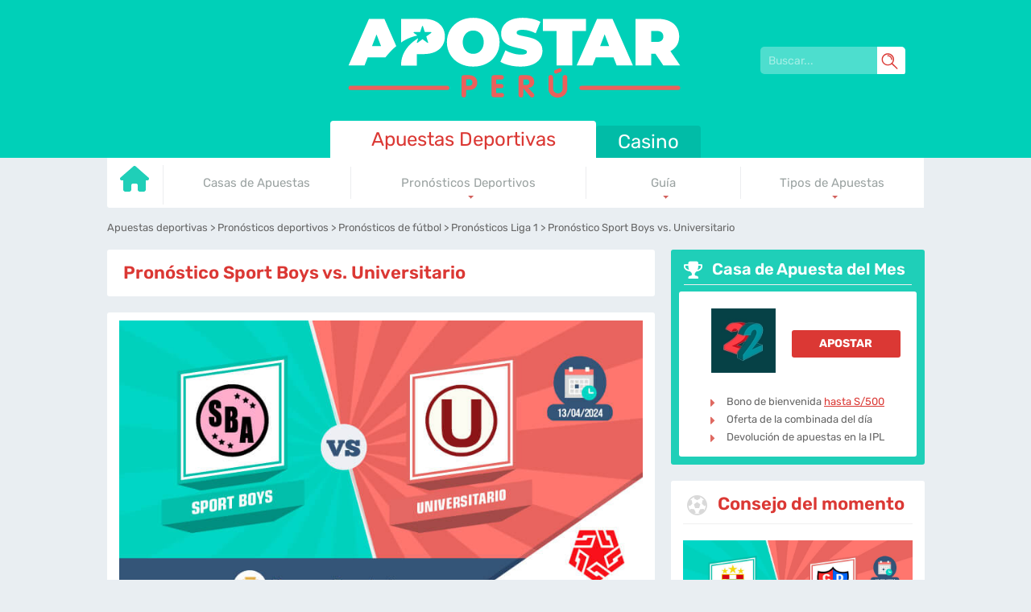

--- FILE ---
content_type: text/html; charset=UTF-8
request_url: https://www.apostarperu.pe/pronostico-sport-boys-vs-universitario-deportes.html
body_size: 13104
content:
<!DOCTYPE html>
<html lang="es-PE">
<head>
 <meta charset="utf-8">
 <meta name="viewport" content="width=device-width, initial-scale=1">
 <title>Pron&oacute;stico Sport Boys vs. Universitario (07/04/2024) &rarr; Liga 1</title>
 <link href="/css/style.css?v=1770093456" rel="stylesheet" type="text/css">
 <style type="text/css">
 :root{
 --headerbg: #00d0b8;
 --default_color: #19A492;
 --c3background: #1fcfb8;
 --c1background: #01bca7;
 --c2background: #00dac1;
 --monthlybg: #1fcfb8;
 --table_header_color: #9CE8DA;
 --table_header_text_color: #666666;
 --table_tr_alt_color: #E6FAF7
 }
 @font-face {

 font-family: 'Rubik';
 font-weight: 300 800;
 font-style: normal;
 font-display: swap;
 src: url(/fonts/optimized/rubik/rubik-optimized-es.woff2) format(woff2) tech(variations);
 }

 @supports not font-tech(variations) {
 @font-face {
 font-family: Rubik;
 font-weight: 300 800;
 font-display: swap;
 src: url(/fonts/optimized/rubik/rubik-optimized-es.woff2) format('woff2 supports variations'),
 url(/fonts/optimized/rubik/rubik-optimized-es.woff2) format('woff2-variations');
 }
 }
</style>
<link rel="preload" as="font" href="/fonts/optimized/rubik/rubik-optimized-es.woff2" type="font/woff2" crossorigin>
  <meta name="HandheldFriendly" content="true">
 <meta name="msapplication-TileColor" content="#5fccb9">
 <meta name="theme-color" content="#ffffff">
 <meta name="google-site-verification" content="OZfiQk9stu4_ad7ohyFNuTmso18vczgr08ErPpVI_w4">
 <meta name="robots" content="index, follow">

 
 
  <meta name="description" content="Estad&iacute;sticas y previa de Sport Boys vs. Universitario &rarr; Mejores cuotas para tus apuestas de la Liga 1 &rarr; Pron&oacute;stico Sport Boys vs. Universitario.">
    <link rel="apple-touch-icon" sizes="180x180" href="/apple-touch-icon.png?v=1770093456">
 <link rel="icon" type="image/png" sizes="32x32" href="/favicon-32x32.png?v=1770093456">
 <link rel="icon" type="image/png" sizes="16x16" href="/favicon-16x16.png?v=1770093456">
 <link rel="manifest" href="/site.webmanifest?v=1770093456">
 <link rel="mask-icon" href="/safari-pinned-tab.svg?v=1770093456" color="#5fccb9">
  <link rel="canonical" href="https://www.apostarperu.pe/pronostico-sport-boys-vs-universitario-deportes.html"><link rel="alternate" hreflang="es-PE" href="https://www.apostarperu.pe/pronostico-sport-boys-vs-universitario-deportes.html">
 
 
 <link rel="stylesheet" href="/css/expert-box.css?cache365=1">
  <link rel="stylesheet" href="/css/template-tops-redesign.css?v=1770093456" type="text/css">

  <link rel="stylesheet" href="/css/review-redesign.css?v=1770093456" type="text/css">
 <script data-cfasync="false" nonce="6ab844d8-30a0-4046-bca7-adb784e8a887">try{(function(w,d){!function(j,k,l,m){if(j.zaraz)console.error("zaraz is loaded twice");else{j[l]=j[l]||{};j[l].executed=[];j.zaraz={deferred:[],listeners:[]};j.zaraz._v="5874";j.zaraz._n="6ab844d8-30a0-4046-bca7-adb784e8a887";j.zaraz.q=[];j.zaraz._f=function(n){return async function(){var o=Array.prototype.slice.call(arguments);j.zaraz.q.push({m:n,a:o})}};for(const p of["track","set","debug"])j.zaraz[p]=j.zaraz._f(p);j.zaraz.init=()=>{var q=k.getElementsByTagName(m)[0],r=k.createElement(m),s=k.getElementsByTagName("title")[0];s&&(j[l].t=k.getElementsByTagName("title")[0].text);j[l].x=Math.random();j[l].w=j.screen.width;j[l].h=j.screen.height;j[l].j=j.innerHeight;j[l].e=j.innerWidth;j[l].l=j.location.href;j[l].r=k.referrer;j[l].k=j.screen.colorDepth;j[l].n=k.characterSet;j[l].o=(new Date).getTimezoneOffset();if(j.dataLayer)for(const t of Object.entries(Object.entries(dataLayer).reduce((u,v)=>({...u[1],...v[1]}),{})))zaraz.set(t[0],t[1],{scope:"page"});j[l].q=[];for(;j.zaraz.q.length;){const w=j.zaraz.q.shift();j[l].q.push(w)}r.defer=!0;for(const x of[localStorage,sessionStorage])Object.keys(x||{}).filter(z=>z.startsWith("_zaraz_")).forEach(y=>{try{j[l]["z_"+y.slice(7)]=JSON.parse(x.getItem(y))}catch{j[l]["z_"+y.slice(7)]=x.getItem(y)}});r.referrerPolicy="origin";r.src="/cdn-cgi/zaraz/s.js?z="+btoa(encodeURIComponent(JSON.stringify(j[l])));q.parentNode.insertBefore(r,q)};["complete","interactive"].includes(k.readyState)?zaraz.init():j.addEventListener("DOMContentLoaded",zaraz.init)}}(w,d,"zarazData","script");window.zaraz._p=async d$=>new Promise(ea=>{if(d$){d$.e&&d$.e.forEach(eb=>{try{const ec=d.querySelector("script[nonce]"),ed=ec?.nonce||ec?.getAttribute("nonce"),ee=d.createElement("script");ed&&(ee.nonce=ed);ee.innerHTML=eb;ee.onload=()=>{d.head.removeChild(ee)};d.head.appendChild(ee)}catch(ef){console.error(`Error executing script: ${eb}\n`,ef)}});Promise.allSettled((d$.f||[]).map(eg=>fetch(eg[0],eg[1])))}ea()});zaraz._p({"e":["(function(w,d){})(window,document)"]});})(window,document)}catch(e){throw fetch("/cdn-cgi/zaraz/t"),e;};</script></head>
<body class="x2964 dv_general dv_general type_sport type_pronostics
type_sport" data-page-type="pronostics">

<div id="bg" class="boxed sport">
 <div class="header header_es">
 <svg xmlns="http://www.w3.org/2000/svg" width="24" height="24" viewbox="0 0 24 24" id="mobile-search-svg">
 <defs>
 <style>
 .cls-1 {
 fill: #FFF ;
 }
 </style>
 </defs>
 <path class="cls-1" d="M22.8,23.8c-.2,0-.5,0-.6-.3l-7.4-7.4c-.3-.3-.3-.9,0-1.3s.9-.3,1.3,0l7.4,7.4c.3.3.3.9,0,1.3s-.3.3-.6.3h0Z"></path>
 <path class="cls-1" d="M9.4,18.4C4.4,18.4.3,14.4.3,9.3S4.4.2,9.4.2s9.1,4.1,9.1,9.1-4.1,9.1-9.1,9.1ZM9.4,2c-4.1,0-7.4,3.3-7.4,7.4s3.3,7.4,7.4,7.4,7.4-3.3,7.4-7.4-3.4-7.4-7.4-7.4Z"></path>
 <path class="cls-1" d="M14.9,10.1c-.4,0-.8-.4-.8-.8,0-2.6-2.1-4.7-4.7-4.7s-.8-.4-.8-.8.4-.8.8-.8c3.5,0,6.3,2.8,6.3,6.3s-.4.8-.8.8Z"></path>
</svg> <button class="menu-btn" style="color:#5fccb8;">&#9776;</button>
</div>
<header id="header">
 <nav class="header_wrapper">
 <img src="/img/others/logo_es.svg?v=1770093456" loading="eager" fetchpriority="high" decoding="async" width="450" height="110" class="logo" data-link="/img/others/logo_es" onerror="handleImgError(this)" alt="Logo es">
 <form action="/pronostico-sport-boys-vs-universitario-deportes.html" method="post" id="search-form">
 <div class="searchbox">
 <input type="text" name="search-input" class="search-box" placeholder="Buscar..." data-form-type="" value="" required>
 <svg xmlns="http://www.w3.org/2000/svg" width="24" height="24" viewbox="0 0 24 24" id="mobile-search-svg">
 <defs>
 <style>
 .cls-1 {
 fill: #FFF ;
 }
 </style>
 </defs>
 <path class="cls-1" d="M22.8,23.8c-.2,0-.5,0-.6-.3l-7.4-7.4c-.3-.3-.3-.9,0-1.3s.9-.3,1.3,0l7.4,7.4c.3.3.3.9,0,1.3s-.3.3-.6.3h0Z"></path>
 <path class="cls-1" d="M9.4,18.4C4.4,18.4.3,14.4.3,9.3S4.4.2,9.4.2s9.1,4.1,9.1,9.1-4.1,9.1-9.1,9.1ZM9.4,2c-4.1,0-7.4,3.3-7.4,7.4s3.3,7.4,7.4,7.4,7.4-3.3,7.4-7.4-3.4-7.4-7.4-7.4Z"></path>
 <path class="cls-1" d="M14.9,10.1c-.4,0-.8-.4-.8-.8,0-2.6-2.1-4.7-4.7-4.7s-.8-.4-.8-.8.4-.8.8-.8c3.5,0,6.3,2.8,6.3,6.3s-.4.8-.8.8Z"></path>
</svg> </div>
</form>  <ul class="nav x2964">
 <li class="active">
 <a href="https://www.apostarperu.pe/">
  Apuestas Deportivas
  </a>
  <table class="preset" cellpadding="0" cellspacing="0">
 <tr>
  <td class="">
 <a href="https://www.apostarperu.pe/" data-x="https://www.apostarperu.pe/">
  <svg xmlns="http://www.w3.org/2000/svg" viewbox="0 0 576 512" width="36" height="34">
 <path fill="#1fcfb8" d="M575.8 255.5c0 18-15 32.1-32 32.1h-32l.7 160.2c0 2.7-.2 5.4-.5 8.1V472c0 22.1-17.9 40-40 40H456c-1.1 0-2.2 0-3.3-.1c-1.4 .1-2.8 .1-4.2 .1H416 392c-22.1 0-40-17.9-40-40V448 384c0-17.7-14.3-32-32-32H256c-17.7 0-32 14.3-32 32v64 24c0 22.1-17.9 40-40 40H160 128.1c-1.5 0-3-.1-4.5-.2c-1.2 .1-2.4 .2-3.6 .2H104c-22.1 0-40-17.9-40-40V360c0-.9 0-1.9 .1-2.8V287.6H32c-18 0-32-14-32-32.1c0-9 3-17 10-24L266.4 8c7-7 15-8 22-8s15 2 21 7L564.8 231.5c8 7 12 15 11 24z"></path>
 </svg>
  </a>

  </td>
  <td class="">
 <a href="https://www.apostarperu.pe/casas-de-apuestas/" data-x="https://www.apostarperu.pe/casas-de-apuestas/">
  Casas de Apuestas
  </a>

  </td>
  <td class="desktop-submenu-link">
 <a href="https://www.apostarperu.pe/pronosticos-deportivos/" data-x="https://www.apostarperu.pe/pronosticos-deportivos/">
  Pron&oacute;sticos Deportivos
  </a>

  <ul class="desktop-submenu">
  <li>
 <a href="https://www.apostarperu.pe/pronosticos-deportivos/futbol.html" data-x="https://www.apostarperu.pe/pronosticos-deportivos/futbol.html">
 F&uacute;tbol
 </a>
 </li>
  <li>
 <a href="https://www.apostarperu.pe/pronosticos-deportivos/tenis.html" data-x="https://www.apostarperu.pe/pronosticos-deportivos/tenis.html">
 Tenis
 </a>
 </li>
  <li>
 <a href="https://www.apostarperu.pe/pronosticos-deportivos/baloncesto.html" data-x="https://www.apostarperu.pe/pronosticos-deportivos/baloncesto.html">
 Baloncesto
 </a>
 </li>
  <li>
 <a href="https://www.apostarperu.pe/pronosticos-deportivos/boxeo.html" data-x="https://www.apostarperu.pe/pronosticos-deportivos/boxeo.html">
 Boxeo
 </a>
 </li>
  <li>
 <a href="https://www.apostarperu.pe/pronosticos-deportivos/ufc.html" data-x="https://www.apostarperu.pe/pronosticos-deportivos/ufc.html">
 UFC
 </a>
 </li>
  <li>
 <a href="https://www.apostarperu.pe/pronosticos-deportivos/hipicos.html" data-x="https://www.apostarperu.pe/pronosticos-deportivos/hipicos.html">
 H&iacute;picos
 </a>
 </li>
  <li>
 <a href="https://www.apostarperu.pe/pronosticos-deportivos/mlb.html" data-x="https://www.apostarperu.pe/pronosticos-deportivos/mlb.html">
 MLB
 </a>
 </li>
  <li>
 <a href="https://www.apostarperu.pe/pronosticos-deportivos/nhl.html" data-x="https://www.apostarperu.pe/pronosticos-deportivos/nhl.html">
 NHL
 </a>
 </li>
  <li>
 <a href="https://www.apostarperu.pe/pronosticos-deportivos/nfl.html" data-x="https://www.apostarperu.pe/pronosticos-deportivos/nfl.html">
 NFL
 </a>
 </li>
  <li>
 <a href="https://www.apostarperu.pe/pronosticos-deportivos/f1.html" data-x="https://www.apostarperu.pe/pronosticos-deportivos/f1.html">
 F1
 </a>
 </li>
  <li>
 <a href="https://www.apostarperu.pe/pronosticos-deportivos/esports.html" data-x="https://www.apostarperu.pe/pronosticos-deportivos/esports.html">
 eSports
 </a>
 </li>
  </ul>
  </td>
  <td class="desktop-submenu-link">
 <a href="https://www.apostarperu.pe/guia/" data-x="https://www.apostarperu.pe/guia/">
  Gu&iacute;a
  </a>

  <ul class="desktop-submenu">
  <li>
 <a href="https://www.apostarperu.pe/guia/metodos-pago.html" data-x="https://www.apostarperu.pe/guia/metodos-pago.html">
 M&eacute;todos de Pago
 </a>
 </li>
  <li>
 <a href="https://www.apostarperu.pe/guia/apuestas-en-vivo.html" data-x="https://www.apostarperu.pe/guia/apuestas-en-vivo.html">
 Apuestas en vivo
 </a>
 </li>
  <li>
 <a href="https://www.apostarperu.pe/guia/cash-out.html" data-x="https://www.apostarperu.pe/guia/cash-out.html">
 Cash out
 </a>
 </li>
  <li>
 <a href="https://www.apostarperu.pe/guia/surebet.html" data-x="https://www.apostarperu.pe/guia/surebet.html">
 Surebet
 </a>
 </li>
  <li>
 <a href="https://www.apostarperu.pe/guia/valuebet.html" data-x="https://www.apostarperu.pe/guia/valuebet.html">
 Valuebet
 </a>
 </li>
  <li>
 <a href="https://www.apostarperu.pe/guia/cuotas.html" data-x="https://www.apostarperu.pe/guia/cuotas.html">
 Cuotas
 </a>
 </li>
  <li>
 <a href="https://www.apostarperu.pe/guia/estrategias-apuestas.html" data-x="https://www.apostarperu.pe/guia/estrategias-apuestas.html">
 Estrategias
 </a>
 </li>
  <li>
 <a href="https://www.apostarperu.pe/guia/como-apostar.html" data-x="https://www.apostarperu.pe/guia/como-apostar.html">
 C&oacute;mo Apostar
 </a>
 </li>
  <li>
 <a href="https://www.apostarperu.pe/guia/tipsters.html" data-x="https://www.apostarperu.pe/guia/tipsters.html">
 Tipsters
 </a>
 </li>
  <li>
 <a href="https://www.apostarperu.pe/guia/roi-apuestas.html" data-x="https://www.apostarperu.pe/guia/roi-apuestas.html">
 ROI
 </a>
 </li>
  </ul>
  </td>
  <td class="desktop-submenu-link">
 <a href="https://www.apostarperu.pe/tipos/" data-x="https://www.apostarperu.pe/tipos/">
  Tipos de Apuestas
  </a>

  <ul class="desktop-submenu">
  <li>
 <a href="https://www.apostarperu.pe/tipos/apuesta-1x2.html" data-x="https://www.apostarperu.pe/tipos/apuesta-1x2.html">
 Apuestas 1x2
 </a>
 </li>
  <li>
 <a href="https://www.apostarperu.pe/tipos/handicap.html" data-x="https://www.apostarperu.pe/tipos/handicap.html">
 Apuestas Handicap
 </a>
 </li>
  <li>
 <a href="https://www.apostarperu.pe/tipos/apuesta-sin-empate.html" data-x="https://www.apostarperu.pe/tipos/apuesta-sin-empate.html">
 Apuestas sin empate
 </a>
 </li>
  <li>
 <a href="https://www.apostarperu.pe/tipos/apuestas-doble-chance.html" data-x="https://www.apostarperu.pe/tipos/apuestas-doble-chance.html">
 Apuestas Doble Chance
 </a>
 </li>
  <li>
 <a href="https://www.apostarperu.pe/tipos/apuestas-resultado-exacto.html" data-x="https://www.apostarperu.pe/tipos/apuestas-resultado-exacto.html">
 Apuestas Resultado Exacto
 </a>
 </li>
  <li>
 <a href="https://www.apostarperu.pe/tipos/apuesta-simple.html" data-x="https://www.apostarperu.pe/tipos/apuesta-simple.html">
 Apuestas Simples
 </a>
 </li>
  <li>
 <a href="https://www.apostarperu.pe/tipos/apuestas-combinadas.html" data-x="https://www.apostarperu.pe/tipos/apuestas-combinadas.html">
 Apuestas Combinadas
 </a>
 </li>
  <li>
 <a href="https://www.apostarperu.pe/tipos/apuestas-mas-menos.html" data-x="https://www.apostarperu.pe/tipos/apuestas-mas-menos.html">
 Apuestas M&aacute;s/Menos
 </a>
 </li>
  <li>
 <a href="https://www.apostarperu.pe/tipos/apuestas-goleador.html" data-x="https://www.apostarperu.pe/tipos/apuestas-goleador.html">
 Apuestas Goleador
 </a>
 </li>
  <li>
 <a href="https://www.apostarperu.pe/tipos/ambos-equipos-marcan.html" data-x="https://www.apostarperu.pe/tipos/ambos-equipos-marcan.html">
 Apuestas Ambos Equipos Marcan
 </a>
 </li>
  <li>
 <a href="https://www.apostarperu.pe/tipos/apuesta-yankee.html" data-x="https://www.apostarperu.pe/tipos/apuesta-yankee.html">
 Apuestas Yankee
 </a>
 </li>
  </ul>
  </td>
 
 </tr>
</table>  </li>
 <li>
 <a href="https://www.apostarperu.pe/casino/">
 Casino
 </a>
  </li>
 </ul>
  </nav>
</header>

<form action="/pronostico-sport-boys-vs-universitario-deportes.html" method="post" id="mobile-search-form">
 <div class="mobile-searchbox">
 <input type="text" name="search-input" class="search-box" placeholder="Buscar..." data-form-type="" value="" required>
 <svg xmlns="http://www.w3.org/2000/svg" width="24" height="24" viewbox="0 0 24 24" id="mobile-search-svg">
 <defs>
 <style>
 .cls-1 {
 fill: #FFF ;
 }
 </style>
 </defs>
 <path class="cls-1" d="M22.8,23.8c-.2,0-.5,0-.6-.3l-7.4-7.4c-.3-.3-.3-.9,0-1.3s.9-.3,1.3,0l7.4,7.4c.3.3.3.9,0,1.3s-.3.3-.6.3h0Z"></path>
 <path class="cls-1" d="M9.4,18.4C4.4,18.4.3,14.4.3,9.3S4.4.2,9.4.2s9.1,4.1,9.1,9.1-4.1,9.1-9.1,9.1ZM9.4,2c-4.1,0-7.4,3.3-7.4,7.4s3.3,7.4,7.4,7.4,7.4-3.3,7.4-7.4-3.4-7.4-7.4-7.4Z"></path>
 <path class="cls-1" d="M14.9,10.1c-.4,0-.8-.4-.8-.8,0-2.6-2.1-4.7-4.7-4.7s-.8-.4-.8-.8.4-.8.8-.8c3.5,0,6.3,2.8,6.3,6.3s-.4.8-.8.8Z"></path>
</svg> </div>
</form> <div class="wrapper ">
 <div id="breadcrumb">
 <ol id="breadcrumb" vocab="http://schema.org/" typeof="BreadcrumbList">
  <li property="itemListElement" typeof="ListItem">
  <a property="item" typeof="WebPage" href="https://www.apostarperu.pe/">
 <span property="name">Apuestas deportivas</span>
 </a>
  <meta property="position" content="1">
 </li>
  <li property="itemListElement" typeof="ListItem">
  <a property="item" typeof="WebPage" href="https://www.apostarperu.pe/pronosticos-deportivos/">
 <span property="name">Pron&oacute;sticos deportivos</span>
 </a>
  <meta property="position" content="2">
 </li>
  <li property="itemListElement" typeof="ListItem">
  <a property="item" typeof="WebPage" href="https://www.apostarperu.pe/pronosticos-deportivos/futbol.html">
 <span property="name">Pron&oacute;sticos de f&uacute;tbol</span>
 </a>
  <meta property="position" content="3">
 </li>
  <li property="itemListElement" typeof="ListItem">
  <a property="item" typeof="WebPage" href="https://www.apostarperu.pe/pronostico-liga1-peru.html">
 <span property="name">Pron&oacute;sticos Liga 1</span>
 </a>
  <meta property="position" content="4">
 </li>
  <li property="itemListElement" typeof="ListItem">
  <span property="name">Pron&oacute;stico Sport Boys vs. Universitario</span>
  <meta property="position" content="5">
 </li>
  </ol>
</div>

   <div class="leftpart">
 <div class="maintitle"><div class="inner"> <h1 class="title01">Pron&oacute;stico Sport Boys vs. Universitario</h1></div></div>
 <div>
 <div class="inner pronostics maintext">
  <a target="_blank" href="/go/Melbet-Sports.html?p=pro" rel="nofollow">
 <div class="mainimg"><span class="imgspan" style="display:inline-block;overflow:hidden;width:650px;height:365px;"><picture>
                    <source srcset="/img/site/pronostico-sport-boys-vs-universitario-deportes(2).jpg?v=1770093456" width="650" height="365" media="(min-width: 768px)">
                    <img src="/img/site/pronostico-sport-boys-vs-universitario-deportes(2).jpg?v=1770093456" loading="eager" fetchpriority="high" decoding="async" width="367" height="206" style="width:650px;height:365px" alt="Pronostico sport boys vs universitario deportes" data-link="/img/site/pronostico-sport-boys-vs-universitario-deportes(2)" onerror="handleImgError(this)">
                 </source></picture></span></div>
 </a>
  <div class="pronostics-under-image">
 <p class="title01">Nuestro pron&oacute;stico</p>
 <div class="v">
 <i class="fa fa-trophy" aria-hidden="true"></i>
 <span class="title02">Gana Universitario</span>
 <i class="fa fa-trophy" aria-hidden="true"></i>
 </div>
  <a target="_blank" class="button01" href="/go/Melbet-Sports.html?p=pro" rel="nofollow">
 APOSTAR EN Melbet Sports
 </a>
  </div>
 <table class="preset table1" cellpadding="0" cellspacing="0">
  <tr>
 <td>Competici&oacute;n</td>
 <td>
  <a class="pp" href="/pronostico-liga1-peru.html">
 Liga 1 de Per&uacute;
 </a>
  </td>
 </tr>
  <tr>
 <td>Horario</td>
 <td>S&aacute;bado 13 de abril del 2024 a las 20:00</td>
 </tr>
 <tr>
 <td>Nuestro pron&oacute;stico</td>
 <td class="trophy">

  <a target="_blank" href="/go/Melbet-Sports.html?p=pro" rel="nofollow">
 Gana Universitario
 </a>
  </td>
 </tr>
 <tr>
 <td>Cuota</td>
 <td><a class="rbo-widget rbo-widget-cta" rel="nofollow" target="_blank" href="/go/Melbet-Sports.html" aria-label="Melbet-Sports">1.55 Apuesta S/1.000 y gana S/1.550</a></td>
 </tr>
 <tr>
 <td>Casa de apuestas</td>
 <td>Melbet Sports</td>
 </tr>
 </table>
 </div>
</div>
 <div>
 <div class="inner pronostics maintext">
 <div class="top-style" style="overflow: unset">
                <h2 id="idx2">Las 3 mejores casas de apuestas para apostar online</h2>
                
                <div class="preset bonuslist " id="tops__inner_69817b9054f2c" style="position: relative">
                     
                    <div class="tops tops-new-dsgn bonus_list_v1 rbo-widget rbo-widget-bonuslist">
 <div class="topnew_wrapper" style="margin-top: 20px;">
 <div class="home-top-new" style="position: relative">
  <div class="home-top-item-container x2964  ">
 <div class="home-top-item  ">
 <div class="top-item-box">
 <div class="number-top">
 <span class="number-top-span">1</span>
 </div>
 <div class="thumb-box">
 <a href="https://www.apostarperu.pe/go/Melbet-Sports.html" rel="nofollow" class="rbo-widget rbo-widget-tl" target="_blank">
 <picture>
                    <source srcset="/img/blogo250/Melbet-Sports.webp?v=1770093456" width="250" height="100" media="(min-width: 768px)">
                    <img src="/img/blogo250/Melbet-Sports.webp?v=1770093456" loading="eager" fetchpriority="high" decoding="async" width="250" height="100" alt="Melbet-Sports" data-link="/img/blogo250/Melbet-Sports" onerror="handleImgError(this)">
                 </source></picture>
 </a>
 </div>
 <div class="casino-name">
 <a href="/casas-de-apuestas/melbet.html">Melbet Sports</a>
 <span class="brand-details">
  
  </span>
 </div>
 </div>
 <div class="top-item-box">
  <div class="bonus-box">
  <div class="bons-box-top"><div class="abg"><a target="_blank" href="/go/Melbet-Sports.html" rel="nofollow"><span>Bonos</span><p class="title02">S/600</p></a></div></div>
  </div>
  <div class="top-item-btn">
 <a href="https://www.apostarperu.pe/go/Melbet-Sports.html" class="button01 rbo-widget rbo-widget-tl" rel="nofollow" target="_blank">
 <span class="cta__text__span">Jugar</span>
 </a>
 </div>
 </div>
 </div>

  </div>
  <div class="home-top-item-container x2964  ">
 <div class="home-top-item  ">
 <div class="top-item-box">
 <div class="number-top">
 <span class="number-top-span">2</span>
 </div>
 <div class="thumb-box">
 <a href="https://www.apostarperu.pe/go/sapphirebet-sports.html" rel="nofollow" class="rbo-widget rbo-widget-tl" target="_blank">
 <picture>
                    <source srcset="/img/blogo250/sapphirebet-sports.webp?v=1770093456" width="250" height="100" media="(min-width: 768px)">
                    <img src="/img/blogo250/sapphirebet-sports.webp?v=1770093456" loading="eager" fetchpriority="high" decoding="async" width="250" height="100" alt="sapphirebet-sports" data-link="/img/blogo250/sapphirebet-sports" onerror="handleImgError(this)">
                 </source></picture>
 </a>
 </div>
 <div class="casino-name">
 <a href="/casas-de-apuestas/sapphirebet.html">Sapphire Bet Sports</a>
 <span class="brand-details">
  
  </span>
 </div>
 </div>
 <div class="top-item-box">
  <div class="bonus-box">
  <div class="bons-box-top"><div class="abg"><a target="_blank" href="/go/sapphirebet-sports.html" rel="nofollow"><span>Bonos</span><p class="title02">S/108</p></a></div></div>
  </div>
  <div class="top-item-btn">
 <a href="https://www.apostarperu.pe/go/sapphirebet-sports.html" class="button01 rbo-widget rbo-widget-tl" rel="nofollow" target="_blank">
 <span class="cta__text__span">Jugar</span>
 </a>
 </div>
 </div>
 </div>

  </div>
  <div class="home-top-item-container x2964  ">
 <div class="home-top-item  ">
 <div class="top-item-box">
 <div class="number-top">
 <span class="number-top-span">3</span>
 </div>
 <div class="thumb-box">
 <a href="https://www.apostarperu.pe/go/Betsson-Sport.html" rel="nofollow" class="rbo-widget rbo-widget-tl" target="_blank">
 <picture>
                    <source srcset="/img/blogo250/Betsson-Sport.webp?v=1770093456" width="250" height="100" media="(min-width: 768px)">
                    <img src="/img/blogo250/Betsson-Sport.webp?v=1770093456" loading="lazy" decoding="async" width="250" height="100" alt="Betsson-Sport" data-link="/img/blogo250/Betsson-Sport" onerror="handleImgError(this)">
                 </source></picture>
 </a>
 </div>
 <div class="casino-name">
 <a href="/casas-de-apuestas/betsson-apuestas/">Betsson</a>
 <span class="brand-details">
  Casa de apuestas muy reconocida
  </span>
 </div>
 </div>
 <div class="top-item-box">
  <div class="bonus-box">
  <div class="bons-box-top"><div class="abg"><a target="_blank" href="/go/Betsson-Sport.html" rel="nofollow"><span>Bonos</span><p class="title02">S/40</p></a></div></div>
  </div>
  <div class="top-item-btn">
 <a href="https://www.apostarperu.pe/go/Betsson-Sport.html" class="button01 rbo-widget rbo-widget-tl" rel="nofollow" target="_blank">
 <span class="cta__text__span">Jugar</span>
 </a>
 </div>
 </div>
 </div>

  </div>
  </div>
 </div>
 </div>


                </div>
            </div>
 </div>
 </div>
<div>
 <div class="inner pronostics maintext">
 <h2 class="title01">
 <i class="fa fa-key" aria-hidden="true"></i>
 Claves del partido Sport Boys vs Universitario: apuestas, pron&oacute;stico y cuotas
 </h2>
 <div class="imgintxt floatnone "><a target="_blank" rel="nofollow" class="rbo-widget rbo-widget-tl" aria-label="Visit" href="/go/inkabet-sports.html"><picture><source srcset="/img/site/pronostico-sport-boys-vs-universitario-deportes-1(1).jpg?v=1770093456" width="650" height="130" media="(min-width: 768px)"><img src="/img/site/pronostico-sport-boys-vs-universitario-deportes-1(1).jpg?v=1770093456" loading="lazy" decoding="async" width="367" height="73" alt="Bono de Inkabet" data-link="/img/site/pronostico-sport-boys-vs-universitario-deportes-1(1)" onerror="handleImgError(this)"></source></picture></a></div><ul><li>Esta und&eacute;cima tanda de <a href="/pronostico-liga1-peru.html">pron&oacute;sticos Liga 1</a> trae consigo un choque entre Sport Boys y Universitario de Deportes. &iquest;Qui&eacute;n tiene m&aacute;s opciones de ganar? Aver&iacute;gualo en el <b>Pron&oacute;stico Sport Boys vs. Universitario</b>.</li><li>Para este duelo, el Sport Boys llega con una racha un tanto irregular conformada por 2 empates, 2 derrotas y 1 victoria en los &uacute;ltimos cinco encuentros que tuvo por la liga de Per&uacute;.</li><li>Por su parte, Universitario de Deportes viene a esta cita liguera registrando una racha de 3 triunfos y 2 empates en las cinco presentaciones m&aacute;s recientes que disput&oacute; en la Liga 1.</li></ul><div class="ctabox rbo-widget rbo-widget-cta"><a rel="nofollow" target="_blank" href="/go/Betsson-Sport.html">&iexcl;Apuesta ahora con un bono!</a></div>
 </div>
</div>
<div>
 <div class="inner pronostics maintext">
 <h2 class="title01"><i class="fa fa-trophy" aria-hidden="true"></i>
 Previa del pron&oacute;stico Sport Boys contra Universitario
 </h2>
 <p>Sport Boys y Universitario se medir&aacute;n en la fecha 11 del Torneo de Apertura de la Liga 1 de Per&uacute;. La misma se llevar&aacute; a cabo el s&aacute;bado 13 de abril a las 20:00 horas del territorio peruano en el Estadio Miguel Grau del Callao.</p><p>Para este cruce, Sport Boys se ubica en la decimoprimera posici&oacute;n de la tabla con 11 puntos acumulados en 10 jornadas de liga. En las mismas se qued&oacute; con 3 victorias, 2 empates y 5 derrotas, siendo los &uacute;ltimos dos resultados que tiene dos empates por 0-0, uno contra Alianza Atl&eacute;tico como local y otro frente a Atl&eacute;tico Grau como visitante.</p><p>Mientras tanto, Universitario de Deportes llega a este encuentro siendo el segundo en la tabla con 24 puntos acumulados en 10 fechas jugadas. El recorrido que tiene en la Liga 1 viene marcador por 7 triunfos y 3 empates, aunque los dos resultados m&aacute;s recientes que tiene son dos victorias, una contra LDU Quito por 2-1 en la Copa Libertadores y otra frente a Alianza Atl&eacute;tico por la m&iacute;nima en la liga peruana.</p><div class="ctabox rbo-widget rbo-widget-cta"><a rel="nofollow" target="_blank" href="/go/Melbet-Sports.html">&iexcl;Apuesta en la Liga 1!</a></div><h2>Mejores apuestas de los Pron&oacute;sticos Sport Boys vs Universitario y apuestas</h2><p>En esta <b>predicci&oacute;n Sport Boys vs Universitario</b> conseguir&aacute;s cu&aacute;les son las mejores apuestas que se manejan para este duelo, de la mano de las cuotas m&aacute;s destacadas que tiene el mercado para cada recomendaci&oacute;n.</p><table><tbody><tr><th><div class="imgintxt floatleft "><a target="_blank" rel="nofollow" class="rbo-widget rbo-widget-tl" aria-label="Visit" href="/go/inkabet-sports.html"><picture><source srcset="/img/site/pronostico-sport-boys-vs-universitario-deportes-3.jpg?v=1770093456" width="150" height="60" media="(min-width: 768px)"><img src="/img/site/pronostico-sport-boys-vs-universitario-deportes-3.jpg?v=1770093456" loading="lazy" decoding="async" width="150" height="60" alt="Inkabet" data-link="/img/site/pronostico-sport-boys-vs-universitario-deportes-3" onerror="handleImgError(this)"></source></picture></a></div></th><th><div class="imgintxt floatnone "><a target="_blank" rel="nofollow" class="rbo-widget rbo-widget-tl" aria-label="Visit" href="/go/jugabet-sports.html"><picture><source srcset="/img/site/pronostico-sport-boys-vs-universitario-deportes-4.jpg?v=1770093456" width="150" height="60" media="(min-width: 768px)"><img src="/img/site/pronostico-sport-boys-vs-universitario-deportes-4.jpg?v=1770093456" loading="lazy" decoding="async" width="150" height="60" alt="JugaBet" data-link="/img/site/pronostico-sport-boys-vs-universitario-deportes-4" onerror="handleImgError(this)"></source></picture></a></div></th><th><div class="imgintxt floatnone "><a target="_blank" rel="nofollow" class="rbo-widget rbo-widget-tl" aria-label="Visit" href="/go/Betiton-Sport.html"><picture><source srcset="/img/site/pronostico-sport-boys-vs-universitario-deportes-5.png?v=1770093456" width="150" height="60" media="(min-width: 768px)"><img src="/img/site/pronostico-sport-boys-vs-universitario-deportes-5.png?v=1770093456" loading="lazy" decoding="async" width="150" height="60" alt="Betiton Sport" data-link="/img/site/pronostico-sport-boys-vs-universitario-deportes-5" onerror="handleImgError(this)"></source></picture></a></div></th></tr><tr><td><a class="rbo-widget rbo-widget-cta" rel="nofollow" target="_blank" href="/go/inkabet-sports.html" aria-label="inkabet-sports">Victoria de Sport Boys (5.75)</a></td><td><a class="rbo-widget rbo-widget-cta" rel="nofollow" target="_blank" href="/go/jugabet-sports.html" aria-label="jugabet-sports">Empate (3.66)</a></td><td><a class="rbo-widget rbo-widget-cta" rel="nofollow" target="_blank" href="/go/Betiton-Sport.html" aria-label="Betiton-Sport">Victoria de Universitario de Deportes (1.55)</a></td></tr><tr><td><a class="rbo-widget rbo-widget-cta" rel="nofollow" target="_blank" href="/go/inkabet-sports.html" aria-label="inkabet-sports">M&aacute;s de 1.5 goles (1.33)</a></td><td><a class="rbo-widget rbo-widget-cta" rel="nofollow" target="_blank" href="/go/jugabet-sports.html" aria-label="jugabet-sports">M&aacute;s de 2.5 goles (2.05)</a></td><td><a class="rbo-widget rbo-widget-cta" rel="nofollow" target="_blank" href="/go/Betiton-Sport.html" aria-label="Betiton-Sport">M&aacute;s de 3.5 goles (3.60)</a></td></tr><tr><td><a class="rbo-widget rbo-widget-cta" rel="nofollow" target="_blank" href="/go/inkabet-sports.html" aria-label="inkabet-sports">Sport Boys marca primero (3.00)</a></td><td><a class="rbo-widget rbo-widget-cta" rel="nofollow" target="_blank" href="/go/jugabet-sports.html" aria-label="jugabet-sports">Ninguno marca (9.50)</a></td><td><a class="rbo-widget rbo-widget-cta" rel="nofollow" target="_blank" href="/go/Betiton-Sport.html" aria-label="Betiton-Sport">Universitario marca primero (1.44)</a></td></tr></tbody></table><p><b>&iexcl;Las cuotas de Sport Boys vs. Universitario pueden variar sin previo aviso!</b></p><h2>Cara a cara para las apuestas y previa del Sport Boys vs Universitario</h2><p>Sabiendo cu&aacute;l es la racha con la que llega cada equipo a este <b>Sport Boys vs Universitario Pron&oacute;stico</b> y teniendo en cuenta lo importante del partido, es necesario contar con m&aacute;s datos que ayuden a decantarse por un ganador de una manera m&aacute;s clara y contundente. Por ello, en esta predicci&oacute;n tambi&eacute;n estaremos viendo lo sucedido en los 36 duelos directos que hay ente los protagonistas de este cruce.</p><table><tbody><tr><th>Victorias Sport Boys</th><th>Empate</th><th>Victorias Universitario de Deportes</th></tr><tr><td>4</td><td>13</td><td>19</td></tr></tbody></table><p>Con estas estad&iacute;sticas a la mano queda evidenciado que el gran candidato a ganar este encuentro es Universitario de Deportes. Una escuadra que actualmente est&aacute; muy fuerte en la Liga 1 y que frente a este combinado maneja cada uno de los n&uacute;meros tanto de local como de visitante.</p><p>Sin importar cu&aacute;l sea el escenario, la U tiene casi un 80% de probabilidades de ganar. La mayor&iacute;a de resultados en estos cruces son a su favor, ya que solo cuenta con cuatro derrotas ante Sport Boys, siendo dos de estas en calidad de visitante.</p><p>Aunado a ello, tiene de su lado que actualmente sigue dominando a los rosados. Tres de los &uacute;ltimos cinco choques terminaron con su victoria, y no cae ante ellos desde el 2011.</p><table>           <tbody><tr><th>Resultado</th><th>Fecha</th><th>Torneo:</th></tr><tr><td>3-0 (Universitario de Deportes)</td><td>20/09/2023</td><td>Liga 1</td></tr><tr><td>0-3 (Universitario de Deportes)</td><td>29/04/2023</td><td>Liga 1</td></tr><tr><td>0-1 (Universitario de Deportes)</td><td>11/09/2022</td><td>Liga 1</td></tr><tr><td>1-1</td><td>24/04/2022</td><td>Liga 1</td></tr><tr><td>0-0</td><td>22/08/2021</td><td>Liga 1</td></tr></tbody></table><h2>Pron&oacute;sticos Sport Boys vs Universitario y apuestas</h2><div class="imgintxt floatnone "><a target="_blank" rel="nofollow" class="rbo-widget rbo-widget-tl" aria-label="Visit" href="/go/LegendPlay-Sports.html"><picture><source srcset="/img/site/pronostico-sport-boys-vs-universitario-deportes-2.jpg?v=1770093456" width="650" height="130" media="(min-width: 768px)"><img src="/img/site/pronostico-sport-boys-vs-universitario-deportes-2.jpg?v=1770093456" loading="lazy" decoding="async" width="367" height="73" alt="Bono de LegendPlay" data-link="/img/site/pronostico-sport-boys-vs-universitario-deportes-2" onerror="handleImgError(this)"></source></picture></a></div><p>Universitario de Deportes es el equipo que tiene m&aacute;s posibilidades de ganar este <b>pron&oacute;sticos gratis Sport Boys vs Universitario</b>. La U viene muy bien en este inicio de temporada, donde con 10 fechas jugadas hasta ahora se mantiene invicto.</p><p>Todo esto gracias al excelente desempe&ntilde;o que muestra en la cancha, siendo un equipo muy eficaz de cara a porter&iacute;a, pero que sobre todo sabe cuidar su l&iacute;nea defensiva y evitar que le marquen tantos.</p><p>&#127942; Nuestro pron&oacute;stico: <b>&iexcl;Gana Universitario de Deportes!</b></p><div class="ctabox rbo-widget rbo-widget-cta"><a rel="nofollow" target="_blank" href="/go/sapphirebet-sports.html">&iexcl;Apuesta por Universitario!</a></div><h2>&iquest;D&oacute;nde ver el Sport Boys vs. Universitario?</h2><p>Podr&aacute;s saber c&oacute;mo van tus <b>apuestas Sport Boys vs Universitario</b> en vivo y directo por el canal oficial de TV de la liga peruana, Liga 1 Max, que encontrar&aacute;s disponible en DirecTv. A este tambi&eacute;n podr&aacute;s acceder v&iacute;a streaming como Liga 1 Play.</p><h2>&iquest;Qu&eacute; sucedi&oacute; en el &uacute;ltimo partido?</h2><div style="width:100%; position: relative; padding-bottom: 49.25%; padding-top: 30px; margin-bottom: 15px; height: 0; overflow: hidden;"><center><center><center><style>#iframe-hidden { display: none; } lite-youtube{ max-width: inherit !important;margin-bottom: 0.6rem} @media (max-width: 1900px) {lite-youtube {max-width: 100% !important;height: auto !important;width: 100%;}}</style><link rel="stylesheet" href="/css/lite-yt-embed.css?cache365=1"><lite-youtube videoid="zOTV80uRRnk" class="lazy-bg"></lite-youtube><iframe loading="lazy" style="position: absolute; top: 0; left: 0; width: 100%; height: 100%;" src="https://www.youtube.com/embed/zOTV80uRRnk?si=jiEv4a7UPblmczxB" frameborder="0" allowfullscreen id="iframe-hidden"></iframe></center></center></center></div>
  <a target="_blank" class="button01" href="/go/Melbet-Sports.html?p=pro" rel="nofollow">
 APOSTAR EN Melbet Sports
 </a>
  </div>
</div>

 
 <div id="sistersw" class="sistersw_v1 ">
 Explora todas nuestras predicciones de la Liga 1 de Per&uacute;:
  <div style="clear:both; margin:20px 0;"></div>
   <ul>
  <li><a href="/universitario-cienciano-pronostico.html">Pron&oacute;stico Cienciano vs. Universitario</a></li>
   <li><a href="/alianza-lima-atletico-grau-pronostico.html">Pron&oacute;stico Alianza Lima vs. Atl&eacute;tico Grau</a></li>
   <li><a href="/sporting-cristal-union-comercio-pronostico.html">Pron&oacute;stico Sporting Cristal vs. Uni&oacute;n Comercio</a></li>
   <li><a href="/atleticograu-melgar-pronostico.html">Pron&oacute;stico Atl&eacute;tico Grau vs. Melgar</a></li>
   <li><a href="/pronostico-sport-huancayo-alianza-lima.html">Pron&oacute;stico Sport Huancayo vs. Alianza Lima</a></li>
   <li><a href="/pronosticos-sport-huancayo-melgar.html">Pron&oacute;stico Melgar vs. Sport Huancayo</a></li>
   <li><a href="/pronostico-liga1-peru/alianza-lima-carlos-mannucci.html">Pron&oacute;stico Alianza Lima vs. Carlos Mannucci</a></li>
   <li><a href="/pronostico-universitario-vs-sporting-cristal.html">Pron&oacute;stico Universitario vs. Sporting Cristal</a></li>
   <li><a href="/pronostico-sporting-cristal-vs-cesar-vallejo.html">Pron&oacute;stico C&eacute;sar Vallejo vs. Sporting Cristal</a></li>
   <li><a href="/pronostico-liga1-peru/huancayo-sporting-cristal.html">Pron&oacute;stico Huancayo vs. Sporting Cristal</a></li>
   <li class="hide h"><a href="/pronostico-alianza-lima-cesar-vallejo.html">Pron&oacute;stico Alianza Lima vs. C&eacute;sar Vallejo</a></li>
   <li class="hide h"><a href="/pronostico-universitario-cusco.html">Pron&oacute;stico Cusco vs. Universitario</a></li>
   <li class="hide h"><a href="/pronostico-alianza-lima-universitario.html">Pron&oacute;stico Alianza Lima vs. Universitario</a></li>
   <li class="hide h"><a href="/pronostico-liga1-peru/sport-boys-atletico-grau.html">Pron&oacute;stico Sport Boys vs. Atl&eacute;tico Grau</a></li>
   <li class="hide h"><a href="/pronostico-liga1-peru/cusco-comerciantes.html">Pron&oacute;stico Cusco vs. Comerciantes</a></li>
   <li class="hide h"><a href="/pronostico-cusco-alianza-lima.html">Pron&oacute;stico Cusco vs. Alianza Lima</a></li>
   <li class="hide h"><a href="/pronostico-sporting-cristal-deportivo-garcilaso.html">Pron&oacute;stico Garcilaso vs. Sporting Cristal</a></li>
   <li class="hide h"><a href="/pronostico-liga1-peru/cesar-vallejo-union-comercio.html">Pron&oacute;stico C&eacute;sar Vallejo vs. Uni&oacute;n Comercio</a></li>
   <li class="hide h"><a href="/pronostico-adt-utc-cajamarca.html">Pron&oacute;stico ADT vs. UTC Cajamarca</a></li>
   <li class="hide h"><a href="/pronostico-liga1-peru/garcilaso-adt.html">Pron&oacute;stico Garcilaso vs ADT</a></li>
   <li class="hide h"><a href="/pronostico-alianza-lima-union-comercio.html">Pron&oacute;stico Uni&oacute;n Comercio vs. Alianza Atl&eacute;tico</a></li>
   <li class="hide h"><a href="/pronostico-sporting-cristal-utc-cajamarca.html">Pron&oacute;stico Cajamarca vs. Sporting Cristal</a></li>
   <li class="hide h"><a href="/pronostico-liga1-peru/cajamarca-cienciano.html">Cajamarca vs. Cienciano</a></li>
   <li class="hide h"><a href="/pronostico-deportivo-garcilaso-alianza-lima.html">Pron&oacute;stico Alianza Lima vs. Deportivo Garcilaso</a></li>
   <li class="hide h"><a href="/pronostico-universitario-melgar.html">Pron&oacute;stico Universitario vs. Melgar</a></li>
   <li class="hide h"><a href="/pronostico-comerciantes-atletico-grau.html">Pron&oacute;stico Comerciantes vs. Atl&eacute;tico Grau</a></li>
   <li class="hide h"><a href="/pronostico-cajamarca-universitario.html">Pron&oacute;stico Cajamarca vs. Universitario</a></li>
   <li class="hide h"><a href="/pronostico-carlos-mannucci-sporting-cristal.html">Pron&oacute;stico Carlos Mannucci vs. Sporting Cristal</a></li>
   <li class="hide h"><a href="/pronostico-alianza-lima-comerciantes.html">Pron&oacute;stico Alianza Lima vs. Comerciantes</a></li>
   <li class="hide h"><a href="/pronostico-chankas-cienciano.html">Pron&oacute;stico Los Chankas vs. Cienciano</a></li>
   <li class="hide h"><a href="/pronostico-cesar-vallejo-universitario.html">Pron&oacute;stico C&eacute;sar Vallejo vs. Universitario</a></li>
   <li class="hide h"><a href="/pronostico-sport-boys-alianza-atletico.html">Pron&oacute;stico Sport Boys vs. Alianza Atl&eacute;tico</a></li>
   <li class="hide h"><a href="/pronostico-cesar-vallejo-comerciantes.html">Pron&oacute;stico C&eacute;sar Vallejo vs. Comerciantes</a></li>
   <li class="hide h"><a href="/pronostico-sporting-cristal-cusco.html">Pron&oacute;stico Sporting Cristal vs. Cusco</a></li>
   <li class="hide h"><a href="/pronostico-cusco-cienciano.html">Pron&oacute;stico Cusco vs. Cienciano</a></li>
   <li class="hide h"><a href="/pronostico-melgar-alianza-lima.html">Pron&oacute;stico Melgar vs. Alianza Lima</a></li>
   <li class="hide h"><a href="/pronostico-universitario-comerciantes.html">Pron&oacute;stico Universitario vs. Comerciantes</a></li>
   <li class="hide h"><a href="/pronostico-carlos-mannucci-garcilaso.html">Pron&oacute;stico Carlos Mannucci vs. Garcilaso</a></li>
   <li class="hide h"><a href="/pronostico-sporting-cristal-alianza-atletico.html">Pron&oacute;stico Sporting Cristal vs. Alianza Atl&eacute;tico</a></li>
   <li class="hide h"><a href="/pronostico-deportivo-garcilaso-atletico-grau.html">Pron&oacute;stico Deportivo Garcilaso vs. Atl&eacute;tico Grau</a></li>
   <li class="hide h"><a href="/pronostico-alianza-atletico-cienciano.html">Pron&oacute;stico Alianza Atl&eacute;tico vs. Cienciano</a></li>
   <li class="hide h"><a href="/pronostico-carlos-mannucci-cesar-vallejo.html">Pron&oacute;stico Carlos Mannucci vs. C&eacute;sar Vallejo</a></li>
   <li class="hide h"><a href="/pronostico-comerciantes-sporting-cristal.html">Pron&oacute;stico Comerciantes vs. Sporting Cristal</a></li>
   <li class="hide h"><a href="/pronostico-universitario-chankas.html">Pron&oacute;stico Universitario vs. Los Chankas</a></li>
   <li class="hide h"><a href="/pronostico-liga1-peru/union-comercio-los-chankas.html">Pron&oacute;stico Uni&oacute;n Comercio vs Los Chankas</a></li>
   <li class="hide h"><a href="/pronostico-liga1-peru/adt-sporting-cristal.html">Pron&oacute;stico ADT vs Sporting Cristal</a></li>
   <li class="hide h"><a href="/pronostico-liga1-peru/universitario-carlos-mannucci.html">Pron&oacute;stico Universitario vs. Carlos Mannucci</a></li>
   <li class="hide h"><a href="/pronostico-liga1-peru/garcilaso-cajamarca.html">Pron&oacute;stico Garcilaso vs Cajamarca</a></li>
   <li class="hide h"><a href="/pronostico-liga1-peru/alianza-atletico-grau.html">Pron&oacute;stico Alianza Atl&eacute;tico vs. Grau</a></li>
   <li class="hide h"><a href="/pronostico-liga1-peru/comerciantes-cienciano.html">Pron&oacute;stico Comerciantes vs Cienciano</a></li>
   <li class="hide h"><a href="/pronostico-liga1-peru/cesar-vallejo-alianza-lima.html">Pron&oacute;stico C&eacute;sar Vallejo vs Alianza Lima</a></li>
   <li class="hide h"><a href="/pronostico-liga1-peru/sport-boys-huancayo.html">Pron&oacute;stico Sport Boys vs. Huancayo</a></li>
   <li class="hide h"><a href="/pronostico-liga1-peru/cusco-melgar.html">Pron&oacute;stico Cusco vs. Melgar</a></li>
   <li class="hide h"><a href="/pronostico-liga1-peru/utc-cajamarca-cusco.html">Pron&oacute;stico UTC Cajamarca vs. Cusco</a></li>
   <li class="hide h"><a href="/pronostico-liga1-peru/sport-huancayo-garcilaso.html">Pron&oacute;stico Sport Huancayo vs Garcilaso</a></li>
   <li class="hide h"><a href="/pronostico-liga1-peru/alianza-lima-alianza-atletico.html">Pron&oacute;stico Alianza Lima vs Alianza Atl&eacute;tico</a></li>
   <li class="hide h"><a href="/pronostico-liga1-peru/atletico-grau-universitario.html">Pron&oacute;stico Atl&eacute;tico Grau vs. Universitario</a></li>
   <li class="hide h"><a href="/pronostico-liga1-peru/melgar-cesar-vallejo.html">Pron&oacute;stico Melgar vs. C&eacute;sar Vallejo</a></li>
   <li class="hide h"><a href="/pronostico-liga1-peru/chankas-comerciantes.html">Pron&oacute;stico Chankas vs. Comerciantes</a></li>
   <li class="hide h"><a href="/pronostico-liga1-peru/carlos-mannucci-union-comercio.html">Pron&oacute;stico Carlos Mannucci vs. Uni&oacute;n Comercio</a></li>
   <li class="hide h"><a href="/pronostico-liga1-peru/sporting-cristal-sport-boys.html">Pron&oacute;stico Sporting Cristal vs Sport Boys</a></li>
   <li class="hide h"><a href="/pronostico-liga1-peru/cienciano-adt.html">Pron&oacute;stico Cienciano vs ADT</a></li>
   <li class="hide h"><a href="/pronostico-liga1-peru/atletico-alianza-melgar.html">Pron&oacute;stico Alianza Atl&eacute;tico vs. Melgar</a></li>
   <li class="hide h"><a href="/pronostico-liga1-peru/cusco-sport-huancayo.html">Pron&oacute;stico Cusco vs. Sport Huancayo</a></li>
   <li class="hide h"><a href="/pronostico-liga1-peru/cesar-vallejo-cajamarca.html">Pron&oacute;stico UCV vs. Cajamarca</a></li>
   <li class="hide h"><a href="/pronostico-liga1-peru/union-comercio-grau.html">Pron&oacute;stico Uni&oacute;n Comercio vs. Grau</a></li>
   <li class="hide h"><a href="/pronostico-liga1-peru/comerciantes-carlos-mannucci.html">Pron&oacute;stico Comerciantes vs. Carlos Mannucci</a></li>
   <li class="hide h"><a href="/pronostico-liga1-peru/garcilaso-sport-boys.html">Pron&oacute;stico Garcilaso vs. Sport Boys</a></li>
   <li class="hide h"><a href="/pronostico-liga1-peru/universitario-alianza-lima.html">Pron&oacute;stico Universitario vs. Alianza Lima</a></li>
   <li class="hide h"><a href="/pronostico-liga1-peru/sporting-cristal-cienciano.html">Pron&oacute;stico Sporting Cristal vs. Cienciano</a></li>
   <li class="hide h"><a href="/pronostico-liga1-peru/adt-tarma-chankas.html">Pron&oacute;stico ADT vs. Chankas</a></li>
   <li class="hide h"><a href="/pronostico-liga1-peru/grau-sporting-cristal.html">Pron&oacute;stico Grau vs. Sporting Cristal</a></li>
   <li class="hide h"><a href="/pronostico-liga1-peru/carlos-mannucci-cienciano.html">Pron&oacute;stico Carlos Mannucci vs. Cienciano</a></li>
   <li class="hide h"><a href="/pronostico-liga1-peru/huancayo-universitario.html">Pron&oacute;stico Huancayo vs. Universitario</a></li>
   <li class="hide h"><a href="/pronostico-liga1-peru/cajamarca-union-comercio.html">Pron&oacute;stico Cajamarca vs Uni&oacute;n Comercio</a></li>
   <li class="hide h"><a href="/pronostico-liga1-peru/garcilaso-alianza-atletico.html">Pron&oacute;stico Garcilaso vs Alianza Atl&eacute;tico</a></li>
   <li class="hide h"><a href="/pronostico-liga1-peru/sport-boys-los-chankas.html">Pron&oacute;stico Sport Boys vs Los Chankas</a></li>
   <li class="hide h"><a href="/pronostico-liga1-peru/alianza-lima-adt.html">Pron&oacute;stico Alianza Lima vs ADT</a></li>
   <li class="hide h"><a href="/pronostico-liga1-peru/melgar-comerciantes.html">Pron&oacute;stico Melgar vs Comerciantes</a></li>
   <li class="hide h"><a href="/pronostico-liga1-peru/cusco-cesar-vallejo.html">Pron&oacute;stico Cusco vs C&eacute;sar Vallejo</a></li>
   <li class="hide h"><a href="/pronostico-liga1-peru/alianza-atletico-cusco.html">Pron&oacute;stico Alianza Atl&eacute;tico vs. Cusco</a></li>
   <li class="hide h"><a href="/pronostico-liga1-peru/comerciantes-cajamarca.html">Pron&oacute;stico Comerciantes vs. Cajamarca</a></li>
   <li class="hide h"><a href="/pronostico-liga1-peru/adt-melgar.html">Pron&oacute;stico ADT vs. Melgar</a></li>
   <li class="hide h"><a href="/pronostico-liga1-peru/cesar-vallejo-sport-boys.html">Pron&oacute;stico C&eacute;sar Vallejo vs. Sport Boys</a></li>
   <li class="hide h"><a href="/pronostico-liga1-peru/universitario-garcilaso.html">Pron&oacute;stico Universitario vs. Garcilaso</a></li>
   <li class="hide h"><a href="/pronostico-liga1-peru/union-comercio-sport-huancayo.html">Pron&oacute;stico Uni&oacute;n Comercio vs. Sport Huancayo</a></li>
   <li class="hide h"><a href="/pronostico-liga1-peru/sporting-cristal-alianza-lima.html">Pron&oacute;stico Sporting Cristal vs. Alianza Lima</a></li>
   <li class="hide h"><a href="/pronostico-liga1-peru/cienciano-grau.html">Cienciano vs. Grau</a></li>
   <li class="hide h"><a href="/pronostico-liga1-peru/chankas-carlos-mannucci.html">Pron&oacute;stico Chankas vs. Carlos Mannucci</a></li>
   <li class="hide h"><a href="/pronostico-atletico-grau-sport-huancayo.html">Pron&oacute;stico Atl&eacute;tico Grau vs. Sport Huancayo</a></li>
   <li class="hide h"><a href="/pronostico-cusco-adt.html">Pron&oacute;stico Cusco vs. ADT</a></li>
   <li class="hide h"><a href="/pronostico-adt-universitario.html">Pron&oacute;stico ADT vs. Universitario</a></li>
   <li class="hide h"><a href="/pronostico-sport-boys-melgar.html">Pron&oacute;stico Sport Boys vs. Melgar</a></li>
   <li class="hide h"><a href="/pronostico-melgar-sporting-cristal.html">Pron&oacute;stico Melgar vs. Sporting Cristal</a></li>
   <li class="hide h"><a href="/pronostico-union-comercio-melgar.html">Pron&oacute;stico Uni&oacute;n Comercio vs. Melgar</a></li>
   <li class="hide h"><a href="/pronostico-cusco-vs-deportivo-garcilaso.html">Pron&oacute;stico Cusco vs. Deportivo Garcilaso</a></li>
  <li class="h less"><a href="javascript:void(1)">Menos</a></li>
 <li class="more"><a href="javascript:void(1)">+86</a></li>
    </ul>

 </div>

 </div>
 <div class="rightpart">
 <div class="monthly withcustombg rbo-widget rbo-widget-monthly">
 <div class="monthly__title">
 <span class="title01">
 <i class="fa fa-trophy" aria-hidden="true"></i>
 Casa de Apuesta del Mes
 </span>
 </div>
 <div class="monthly__content">
 <div class="m-operator">
 <div class="m-operator__header">
 <a href="/go/22-Bet.html?p=mc" class="m-operator__logo" rel="nofollow">
 <picture>
                    <source srcset="/img/blogo_s/22-Bet.webp?v=1770093456" width="80" height="80" media="(min-width: 768px)">
                    <img src="/img/blogo_s/22-Bet.webp?v=1770093456" loading="lazy" decoding="async" width="80" height="80" alt="Bet" data-link="/img/blogo_s/22-Bet" onerror="handleImgError(this)">
                 </source></picture>
 </a>
 <div class="m-operator__funcs">
 <a class="button01" href="/go/22-Bet.html?p=mc" rel="nofollow">
 Apostar
 </a>
  </div>
 </div>
 <div class="m-operator__text"><ul>
<li>Bono de bienvenida <a target="_blank" href="/go/22-Bet.html?p=mc" rel="nofollow"><u>hasta S/500</u></a></li>
<li>Oferta de la combinada del d&iacute;a</li>
<li>Devoluci&oacute;n de apuestas en la IPL</li>
</ul></div>
 </div>
 </div>
</div>
 <div>
 <div class="inner hpnews rbo-widget rbo-widget-pronostics">
 <span class="title01">
 <i class="fa fa-soccer-ball-o" aria-hidden="true"></i>
 Consejo del momento
 </span>
 <div id="pronosticshp" class="es">
 <a class="rbo-widget rbo-widget-tl" target="_blank" href="/go/inkabet-sports.html?p=pro" rel="nofollow">
 <picture>
                    <source srcset="/img/site/sporting-cristal-union-comercio-pronostico(2).jpg?v=1770093456" width="285" height="160" media="(min-width: 768px)">
                    <img src="/img/site/sporting-cristal-union-comercio-pronostico(2).jpg?v=1770093456" loading="lazy" decoding="async" width="285" height="160" alt="Sporting cristal union comercio pronostico" data-link="/img/site/sporting-cristal-union-comercio-pronostico(2)" onerror="handleImgError(this)">
                 </source></picture>
 </a>
 <p>
 Sporting Cristal y Uni&oacute;n Comercio se miden en la jornada 16 de la Liga 1 de Per&uacute;. <br>
 <a href="/sporting-cristal-union-comercio-pronostico.html">
 Leer m&aacute;s
 </a>
 </p>
 <div class="pn">&#10145;&#65039; <b> &iquest;Nuestra predicci&oacute;n? Victoria de Sporting Cristal.</b> &#9917;</div>
 <div class="bts">
 <a target="_blank" class="button01 pronosticshpbutton01 rbo-widget rbo-widget-tl" href="/go/inkabet-sports.html?p=pro" rel="nofollow">Apostar</a>
 </div>
 </div>
 </div>
</div>

 <div>
 <div class="inner hpnews">
 <span class="title01">
 <i class="fa fa-soccer-ball-o" aria-hidden="true">
 </i>Los &Uacute;ltimos Pron&oacute;sticos
 </span>

 
 <div>
 <a href="/pronostico-liga1-peru/alianza-lima-carlos-mannucci.html">
 <span class="imgspan" style="display:inline-block;overflow:hidden;width:60px;height:55px;"><picture>
                    <source srcset="/img/site/alianza-lima-carlos-mannucci(1).jpg?v=1770093456" width="60" height="55" media="(min-width: 768px)">
                    <img src="/img/site/alianza-lima-carlos-mannucci(1).jpg?v=1770093456" loading="lazy" decoding="async" width="60" height="55" style="height:55px;width:60px;margin-left:0px" alt="Alianza lima carlos mannucci" data-link="/img/site/alianza-lima-carlos-mannucci(1)" onerror="handleImgError(this)">
                 </source></picture></span>
 </a>
 <span class="dt">S&aacute;bado 14 de septiembre del 2024 a las 20:00</span>
 <a class="tt" href="/pronostico-liga1-peru/alianza-lima-carlos-mannucci.html">
 Pron&oacute;stico Alianza Lima vs. Carlos Mannucci &ndash; Liga 1 (14/09/2024)
 </a>
 </div>
 
 <div>
 <a href="/pronostico-liga1-peru/huancayo-sporting-cristal.html">
 <span class="imgspan" style="display:inline-block;overflow:hidden;width:60px;height:55px;"><picture>
                    <source srcset="/img/site/huancayo-sporting-cristal(1).jpg?v=1770093456" width="60" height="55" media="(min-width: 768px)">
                    <img src="/img/site/huancayo-sporting-cristal(1).jpg?v=1770093456" loading="lazy" decoding="async" width="60" height="55" style="height:55px;width:60px;margin-left:0px" alt="Huancayo sporting cristal" data-link="/img/site/huancayo-sporting-cristal(1)" onerror="handleImgError(this)">
                 </source></picture></span>
 </a>
 <span class="dt">S&aacute;bado 14 de septiembre del 2024 a las 16:15</span>
 <a class="tt" href="/pronostico-liga1-peru/huancayo-sporting-cristal.html">
 Pron&oacute;stico Huancayo vs. Sporting Cristal &ndash; Liga 1 (14/09/2024)
 </a>
 </div>
 
 <div>
 <a href="/pronostico-liga1-peru/sport-boys-atletico-grau.html">
 <span class="imgspan" style="display:inline-block;overflow:hidden;width:60px;height:55px;"><picture>
                    <source srcset="/img/site/sport-boys-atletico-grau(1).jpg?v=1770093456" width="60" height="55" media="(min-width: 768px)">
                    <img src="/img/site/sport-boys-atletico-grau(1).jpg?v=1770093456" loading="lazy" decoding="async" width="60" height="55" style="height:55px;width:60px;margin-left:0px" alt="Sport boys atletico grau" data-link="/img/site/sport-boys-atletico-grau(1)" onerror="handleImgError(this)">
                 </source></picture></span>
 </a>
 <span class="dt">S&aacute;bado 14 de septiembre del 2024 a las 16:00</span>
 <a class="tt" href="/pronostico-liga1-peru/sport-boys-atletico-grau.html">
 Pron&oacute;stico Sport Boys vs. Atl&eacute;tico Grau &ndash; Liga 1 (14/09/2024)
 </a>
 </div>
 
 <div>
 <a href="/pronostico-liga1-peru/cusco-comerciantes.html">
 <span class="imgspan" style="display:inline-block;overflow:hidden;width:60px;height:55px;"><picture>
                    <source srcset="/img/site/cusco-comerciantes(1).jpg?v=1770093456" width="60" height="55" media="(min-width: 768px)">
                    <img src="/img/site/cusco-comerciantes(1).jpg?v=1770093456" loading="lazy" decoding="async" width="60" height="55" style="height:55px;width:60px;margin-left:0px" alt="Cusco comerciantes" data-link="/img/site/cusco-comerciantes(1)" onerror="handleImgError(this)">
                 </source></picture></span>
 </a>
 <span class="dt">S&aacute;bado 14 de septiembre del 2024 a las 14:00</span>
 <a class="tt" href="/pronostico-liga1-peru/cusco-comerciantes.html">
 Pron&oacute;stico Cusco vs. Comerciantes - Liga 1 (14/09/2024)
 </a>
 </div>
 
 <div>
 <a href="/pronostico-liga1-peru/cesar-vallejo-union-comercio.html">
 <span class="imgspan" style="display:inline-block;overflow:hidden;width:60px;height:55px;"><picture>
                    <source srcset="/img/site/cesar-vallejo-union-comercio(1).jpg?v=1770093456" width="60" height="55" media="(min-width: 768px)">
                    <img src="/img/site/cesar-vallejo-union-comercio(1).jpg?v=1770093456" loading="lazy" decoding="async" width="60" height="55" style="height:55px;width:60px;margin-left:0px" alt="Cesar vallejo union comercio" data-link="/img/site/cesar-vallejo-union-comercio(1)" onerror="handleImgError(this)">
                 </source></picture></span>
 </a>
 <span class="dt">Viernes 13 de septiembre del 2024 a las 19:00</span>
 <a class="tt" href="/pronostico-liga1-peru/cesar-vallejo-union-comercio.html">
 Pron&oacute;stico C&eacute;sar Vallejo vs. Uni&oacute;n Comercio - Liga 1 (13/09/2024)
 </a>
 </div>
  </div>
 </div>


 <div>
 <div class="inner hpnews hpsports">
 <span class="title01">
 <i class="fa fa-bullhorn" aria-hidden="true"></i>
 Pron&oacute;sticos deportivos
 </span>
 <div>
  <div>
 <a href="/pronosticos-deportivos/tenis.html"><picture>
                    <source srcset="/img/site/tenis-1.jpg?v=1770093456" width="120" height="97" media="(min-width: 768px)">
                    <img src="/img/site/tenis-1.jpg?v=1770093456" loading="lazy" decoding="async" width="120" height="97" alt="Tenis" data-link="/img/site/tenis-1" onerror="handleImgError(this)">
                 </source></picture></a>
 <a class="tt" href="/pronosticos-deportivos/tenis.html">Pron&oacute;sticos de tenis</a>
 </div>
  <div>
 <a href="/pronosticos-deportivos/futbol.html"><picture>
                    <source srcset="/img/site/futbol-1.jpg?v=1770093456" width="120" height="97" media="(min-width: 768px)">
                    <img src="/img/site/futbol-1.jpg?v=1770093456" loading="lazy" decoding="async" width="120" height="97" alt="Futbol" data-link="/img/site/futbol-1" onerror="handleImgError(this)">
                 </source></picture></a>
 <a class="tt" href="/pronosticos-deportivos/futbol.html">Pron&oacute;sticos de f&uacute;tbol</a>
 </div>
  <div>
 <a href="/pronosticos-deportivos/baloncesto.html"><picture>
                    <source srcset="/img/site/baloncesto-4.jpg?v=1770093456" width="120" height="97" media="(min-width: 768px)">
                    <img src="/img/site/baloncesto-4.jpg?v=1770093456" loading="lazy" decoding="async" width="120" height="97" alt="Baloncesto" data-link="/img/site/baloncesto-4" onerror="handleImgError(this)">
                 </source></picture></a>
 <a class="tt" href="/pronosticos-deportivos/baloncesto.html">Pron&oacute;sticos de baloncesto</a>
 </div>
  <div>
 <a href="/pronosticos-deportivos/mlb.html"><picture>
                    <source srcset="/img/site/mlb-4.jpg?v=1770093456" width="120" height="97" media="(min-width: 768px)">
                    <img src="/img/site/mlb-4.jpg?v=1770093456" loading="lazy" decoding="async" width="120" height="97" alt="Mlb" data-link="/img/site/mlb-4" onerror="handleImgError(this)">
                 </source></picture></a>
 <a class="tt" href="/pronosticos-deportivos/mlb.html">Pron&oacute;sticos MLB</a>
 </div>
  <div>
 <a href="/pronosticos-deportivos/hipicos.html"><picture>
                    <source srcset="/img/site/hipicos-4.jpg?v=1770093456" width="120" height="97" media="(min-width: 768px)">
                    <img src="/img/site/hipicos-4.jpg?v=1770093456" loading="lazy" decoding="async" width="120" height="97" alt="Hipicos" data-link="/img/site/hipicos-4" onerror="handleImgError(this)">
                 </source></picture></a>
 <a class="tt" href="/pronosticos-deportivos/hipicos.html">Pron&oacute;sticos h&iacute;picos</a>
 </div>
  <div>
 <a href="/pronosticos-deportivos/ufc.html"><picture>
                    <source srcset="/img/site/ufc-4.jpg?v=1770093456" width="120" height="97" media="(min-width: 768px)">
                    <img src="/img/site/ufc-4.jpg?v=1770093456" loading="lazy" decoding="async" width="120" height="97" alt="Ufc" data-link="/img/site/ufc-4" onerror="handleImgError(this)">
                 </source></picture></a>
 <a class="tt" href="/pronosticos-deportivos/ufc.html">Pron&oacute;sticos UFC</a>
 </div>
  </div>
 <a class="seemore" href="/pronosticos-deportivos/">Ver m&aacute;s</a>
 </div>
 </div>

 <div><div class="inner newsletter">
 <span class="title01">
 <i class="fa fa-envelope" aria-hidden="true"></i>
 Newsletter
 </span>
 <p>&iexcl;Reg&iacute;strate gratis en nuestra Newsletter! Accede a todas las novedades y noticias y aprovecha las mejores promociones.</p>
 <form id="newsletterForm" method="post" action="//www.aweber.com/scripts/addlead.pl">
 <input type="hidden" name="listname" value="awlist6275366">
 <input type="hidden" name="redirect" value="https://www.apostarperu.pe/thankyou.html">
 <input type="hidden" name="meta_adtracking" value="custom form">
 <input type="hidden" name="meta_message" value="1">
 <input type="hidden" name="meta_required" value="name,email">
  <input type="hidden" name="meta_forward_vars" value="1">
  <input aria-label="name" class="newsletterTextInputname txt nlf-field" onblur="if(this.value==''){this.value='Nombre'}" onfocus="$('#newsletterinfo').text(''); if(this.value=='Nombre'){this.value='';}" type="text" name="name" value="Nombre">
 <input aria-label="email" class="newsletterTextInputemail txt nlf-field" onblur="if(this.value==''){this.value='Correo electr&oacute;nico'}" onfocus="$('#newsletterinfo').text(''); if(this.value=='Correo electr&oacute;nico'){this.value='';}" type="text" name="email" value="Correo electr&oacute;nico">
 <input id="newslettersubmit" class="button01" type="submit" name="submit" value="Subscribirse">
 </form>
 </div>
</div>
 <div id="top5wrapper_position"></div>
 <div id="top5wrapper">
 <div class="inner top5right rbo-widget rbo-widget-topright">
 <p class="title01">
 <i class="fa fa-thumbs-o-up" aria-hidden="true"></i>
 Top Casas de Apuestas
 </p>
 <div class="tops tops-new-dsgn">
 <div class="topnew_wrapper" style="margin-top: 20px;">
 <div class="home-top-xnew" style="position: relative">
  <div class="home-top-item-container_1">
 <div class="home-top-item">
 <div class="thumb-box">
 <a href="/go/Melbet-Sports.html" rel="nofollow" target="_blank">
 <picture>
                    <source srcset="/img/blogo250/Melbet-Sports.webp?v=1770093456" width="135" height="135" media="(min-width: 768px)">
                    <img src="/img/blogo250/Melbet-Sports.webp?v=1770093456" loading="lazy" decoding="async" width="135" height="135" alt="Melbet Sports" data-link="/img/blogo250/Melbet-Sports" onerror="handleImgError(this)">
                 </source></picture>
 </a>
 </div>

  <div class="bonus-box">
 <a href="/go/Melbet-Sports.html" rel="nofollow">
 <p class="title02">S/600</p>
 </a>
 </div>
  <div>
 <a href="/go/Melbet-Sports.html" class="button01" rel="nofollow" target="_blank">
 <span class="cta__text__span">Apostar</span>
 </a>
 </div>
 </div>
 </div>
  <div class="home-top-item-container_1">
 <div class="home-top-item">
 <div class="thumb-box">
 <a href="/go/sapphirebet-sports.html" rel="nofollow" target="_blank">
 <picture>
                    <source srcset="/img/blogo250/sapphirebet-sports.webp?v=1770093456" width="135" height="135" media="(min-width: 768px)">
                    <img src="/img/blogo250/sapphirebet-sports.webp?v=1770093456" loading="lazy" decoding="async" width="135" height="135" alt="Sapphirebet sports" data-link="/img/blogo250/sapphirebet-sports" onerror="handleImgError(this)">
                 </source></picture>
 </a>
 </div>

  <div class="bonus-box">
 <a href="/go/sapphirebet-sports.html" rel="nofollow">
 <p class="title02">S/108</p>
 </a>
 </div>
  <div>
 <a href="/go/sapphirebet-sports.html" class="button01" rel="nofollow" target="_blank">
 <span class="cta__text__span">Apostar</span>
 </a>
 </div>
 </div>
 </div>
  <div class="home-top-item-container_1">
 <div class="home-top-item">
 <div class="thumb-box">
 <a href="/go/Betsson-Sport.html" rel="nofollow" target="_blank">
 <picture>
                    <source srcset="/img/blogo250/Betsson-Sport.webp?v=1770093456" width="135" height="135" media="(min-width: 768px)">
                    <img src="/img/blogo250/Betsson-Sport.webp?v=1770093456" loading="lazy" decoding="async" width="135" height="135" alt="Betsson Sport" data-link="/img/blogo250/Betsson-Sport" onerror="handleImgError(this)">
                 </source></picture>
 </a>
 </div>

  <div class="bonus-box">
 <a href="/go/Betsson-Sport.html" rel="nofollow">
 <p class="title02">S/40</p>
 </a>
 </div>
  <div>
 <a href="/go/Betsson-Sport.html" class="button01" rel="nofollow" target="_blank">
 <span class="cta__text__span">Apostar</span>
 </a>
 </div>
 </div>
 </div>
  <div class="home-top-item-container_1">
 <div class="home-top-item">
 <div class="thumb-box">
 <a href="/go/pinup-bet.html" rel="nofollow" target="_blank">
 <picture>
                    <source srcset="/img/blogo250/pinup-bet.webp?v=1770093456" width="135" height="135" media="(min-width: 768px)">
                    <img src="/img/blogo250/pinup-bet.webp?v=1770093456" loading="lazy" decoding="async" width="135" height="135" alt="Pinup bet" data-link="/img/blogo250/pinup-bet" onerror="handleImgError(this)">
                 </source></picture>
 </a>
 </div>

  <div class="bonus-box">
 <a href="/go/pinup-bet.html" rel="nofollow">
 <p class="title02">S/20000</p>
 </a>
 </div>
  <div>
 <a href="/go/pinup-bet.html" class="button01" rel="nofollow" target="_blank">
 <span class="cta__text__span">Apostar</span>
 </a>
 </div>
 </div>
 </div>
  <div class="home-top-item-container_1">
 <div class="home-top-item">
 <div class="thumb-box">
 <a href="/go/parimatch-sports.html" rel="nofollow" target="_blank">
 <picture>
                    <source srcset="/img/blogo250/parimatch-sports.webp?v=1770093456" width="135" height="135" media="(min-width: 768px)">
                    <img src="/img/blogo250/parimatch-sports.webp?v=1770093456" loading="lazy" decoding="async" width="135" height="135" alt="Parimatch sports" data-link="/img/blogo250/parimatch-sports" onerror="handleImgError(this)">
                 </source></picture>
 </a>
 </div>

  <div class="bonus-box">
 <a href="/go/parimatch-sports.html" rel="nofollow">
 <p class="title02">S/300</p>
 </a>
 </div>
  <div>
 <a href="/go/parimatch-sports.html" class="button01" rel="nofollow" target="_blank">
 <span class="cta__text__span">Apostar</span>
 </a>
 </div>
 </div>
 </div>
  </div>
 </div>
 </div>
 </div>
 </div>

 </div>
 </div>
 <footer id="footer">
 <div>
  </div>
 <div class="footer-disclaimer">
 
 </div>
 
                <div id="footers">
                    <div class="disclaimer-div">
                                <img src="/footer/images/18plus.svg?v=1770093456" loading="lazy" decoding="async" width="33" height="33" data-link="/footer/images/18plus" onerror="handleImgError(this)" alt="plus"> 
                                
                            </div> 
                </div>
            
 <div class="footer-hrefs">
 &copy; 2013 - 2026
 <a href="/">
 apostarperu.pe
 </a>.
 

  
 <a href="/contacto.html">Cont&aacute;ctanos</a>
 
   <a href="/sitemap.html">Site Map</a> <br> <span> All Rights Reserved. </span>
 <br>
<div class="country-selector">
 <a class="country-selected country_pe_es" href="#" aria-label="country-selected"><span></span></a>
 <ul class="countries">
   <li>
 <a class="country-item country_ch_fr" href="https://www.parier-en-suisse.com/" aria-label="country-ch_fr">
 <span></span>
 </a>
 </li>
   <li>
 <a class="country-item country_be_fr" href="https://www.parierenbelgique.be/" aria-label="country-be_fr">
 <span></span>
 </a>
 </li>
   <li>
 <a class="country-item country_ca_fr" href="https://www.maplegambling.ca/" aria-label="country-ca_fr">
 <span></span>
 </a>
 </li>
    <li>
 <a class="country-item country_br_pt" href="https://www.apostarnobrasil.com.br/" aria-label="country-br_pt">
 <span></span>
 </a>
 </li>
   <li>
 <a class="country-item country_ch_de" href="https://www.quantaphon-schweiz.ch/" aria-label="country-ch_de">
 <span></span>
 </a>
 </li>
  </ul>
 <a href="#" class="country-drop" aria-label="country_drop"><span></span></a>
</div> </div>
 <div class="footer_legal_pages">
  <a href=""></a>
   <a href=""></a>
   <a href=""></a>
   <a href=""></a>
   <a href=""></a>
   <a href=""></a>
  </div>
</footer>
</div>
<div id="btt" title="Regresa al inicio"></div>
<div class="mobile-nav">
 <div class="mobile-nav-header" style="background-color:#5fccb8;">
 <img src="/img/others/logo_es.svg?v=1770093456" loading="eager" fetchpriority="high" decoding="async" width="450" height="110" class="logo" data-link="/img/others/logo_es" onerror="handleImgError(this)" alt="Logo es">
 <button class="mobile-nav-close" aria-label="mobile-nav-close">
 <img src="/img/commons/parier/icon_Closebutton_Sports.svg" alt="close button" loading="eager">
 </button>
 </div>
 <nav class="mobile-nav-container">
 <ul class="mobile-nav-list">
  <li class="lvl-1">
 <a href="/">Apuestas Deportivas</a>
  <ul class="subsections">
  <li>
   </li>
  <li>
  <a href="https://www.apostarperu.pe/casas-de-apuestas/">
 Casas de Apuestas
 </a>
   </li>
  <li class="mobile-nav-submenu">
  <a href="https://www.apostarperu.pe/pronosticos-deportivos/">
 Pron&oacute;sticos Deportivos
 </a>
   <ul class="submenu">
  <li>
 <a href="https://www.apostarperu.pe/pronosticos-deportivos/futbol.html">
 F&uacute;tbol
 </a>
 </li>
  <li>
 <a href="https://www.apostarperu.pe/pronosticos-deportivos/tenis.html">
 Tenis
 </a>
 </li>
  <li>
 <a href="https://www.apostarperu.pe/pronosticos-deportivos/baloncesto.html">
 Baloncesto
 </a>
 </li>
  <li>
 <a href="https://www.apostarperu.pe/pronosticos-deportivos/boxeo.html">
 Boxeo
 </a>
 </li>
  <li>
 <a href="https://www.apostarperu.pe/pronosticos-deportivos/ufc.html">
 UFC
 </a>
 </li>
  <li>
 <a href="https://www.apostarperu.pe/pronosticos-deportivos/hipicos.html">
 H&iacute;picos
 </a>
 </li>
  <li>
 <a href="https://www.apostarperu.pe/pronosticos-deportivos/mlb.html">
 MLB
 </a>
 </li>
  <li>
 <a href="https://www.apostarperu.pe/pronosticos-deportivos/nhl.html">
 NHL
 </a>
 </li>
  <li>
 <a href="https://www.apostarperu.pe/pronosticos-deportivos/nfl.html">
 NFL
 </a>
 </li>
  <li>
 <a href="https://www.apostarperu.pe/pronosticos-deportivos/f1.html">
 F1
 </a>
 </li>
  <li>
 <a href="https://www.apostarperu.pe/pronosticos-deportivos/esports.html">
 eSports
 </a>
 </li>
  </ul>
  </li>
  <li class="mobile-nav-submenu">
  <a href="https://www.apostarperu.pe/guia/">
 Gu&iacute;a
 </a>
   <ul class="submenu">
  <li>
 <a href="https://www.apostarperu.pe/guia/metodos-pago.html">
 M&eacute;todos de Pago
 </a>
 </li>
  <li>
 <a href="https://www.apostarperu.pe/guia/apuestas-en-vivo.html">
 Apuestas en vivo
 </a>
 </li>
  <li>
 <a href="https://www.apostarperu.pe/guia/cash-out.html">
 Cash out
 </a>
 </li>
  <li>
 <a href="https://www.apostarperu.pe/guia/surebet.html">
 Surebet
 </a>
 </li>
  <li>
 <a href="https://www.apostarperu.pe/guia/valuebet.html">
 Valuebet
 </a>
 </li>
  <li>
 <a href="https://www.apostarperu.pe/guia/cuotas.html">
 Cuotas
 </a>
 </li>
  <li>
 <a href="https://www.apostarperu.pe/guia/estrategias-apuestas.html">
 Estrategias
 </a>
 </li>
  <li>
 <a href="https://www.apostarperu.pe/guia/como-apostar.html">
 C&oacute;mo Apostar
 </a>
 </li>
  <li>
 <a href="https://www.apostarperu.pe/guia/tipsters.html">
 Tipsters
 </a>
 </li>
  <li>
 <a href="https://www.apostarperu.pe/guia/roi-apuestas.html">
 ROI
 </a>
 </li>
  </ul>
  </li>
  <li class="mobile-nav-submenu">
  <a href="https://www.apostarperu.pe/tipos/">
 Tipos de Apuestas
 </a>
   <ul class="submenu">
  <li>
 <a href="https://www.apostarperu.pe/tipos/apuesta-1x2.html">
 Apuestas 1x2
 </a>
 </li>
  <li>
 <a href="https://www.apostarperu.pe/tipos/handicap.html">
 Apuestas Handicap
 </a>
 </li>
  <li>
 <a href="https://www.apostarperu.pe/tipos/apuesta-sin-empate.html">
 Apuestas sin empate
 </a>
 </li>
  <li>
 <a href="https://www.apostarperu.pe/tipos/apuestas-doble-chance.html">
 Apuestas Doble Chance
 </a>
 </li>
  <li>
 <a href="https://www.apostarperu.pe/tipos/apuestas-resultado-exacto.html">
 Apuestas Resultado Exacto
 </a>
 </li>
  <li>
 <a href="https://www.apostarperu.pe/tipos/apuesta-simple.html">
 Apuestas Simples
 </a>
 </li>
  <li>
 <a href="https://www.apostarperu.pe/tipos/apuestas-combinadas.html">
 Apuestas Combinadas
 </a>
 </li>
  <li>
 <a href="https://www.apostarperu.pe/tipos/apuestas-mas-menos.html">
 Apuestas M&aacute;s/Menos
 </a>
 </li>
  <li>
 <a href="https://www.apostarperu.pe/tipos/apuestas-goleador.html">
 Apuestas Goleador
 </a>
 </li>
  <li>
 <a href="https://www.apostarperu.pe/tipos/ambos-equipos-marcan.html">
 Apuestas Ambos Equipos Marcan
 </a>
 </li>
  <li>
 <a href="https://www.apostarperu.pe/tipos/apuesta-yankee.html">
 Apuestas Yankee
 </a>
 </li>
  </ul>
  </li>
  </ul>
  </li>
  <li class="lvl-1">
 <a href="/casino/">Casino</a>
  </li>
  </ul>
 </nav>
</div>
<script src="/js/awp-delayscripts-v3.min.js" defer></script>
<script src="/js/jquery-4.0.0-beta.2.min.js" defer></script>
<script src="/js/general.js?v=1770093456" defer></script>
<script type="text/javascript">
 function handleImgError(imgTag) {
 const picture = imgTag.closest('picture');
 const source = picture?.querySelector('source');
 const fallbackSrc = imgTag.getAttribute('data-link');

 if (!source || !fallbackSrc) return;

 const currentSrc = imgTag.src;

 if (currentSrc.endsWith('.webp')) {
 const newSrc = `${fallbackSrc}.png`;
 source.srcset = newSrc;
 imgTag.src = newSrc;
 console.log(`Image source switched to: ${newSrc}`);
 } else if (currentSrc.endsWith('.png')) {
 const newSrc = `${fallbackSrc}.jpg`;
 source.srcset = newSrc;
 imgTag.src = newSrc;
 console.log(`Image source switched to: ${newSrc}`);
 } else {
 console.warn('All image formats failed. Removing image.');
 if (picture) {
 picture.remove();
 } else {
 imgTag.remove();
 }
 }
 }

</script>
<script type="speculationrules">{"prerender":[{"source":"document","where":{"and":[{"href_matches":"/*"},{"not":{"href_matches":["*?p=mc*"]}},{"not":{"selector_matches":"a[rel=nofollow]"}}]},"eagerness":"moderate"}]}</script>

<script src="/js/lite-yt-embed.js?cache365=1" defer></script><script defer src="https://static.cloudflareinsights.com/beacon.min.js/vcd15cbe7772f49c399c6a5babf22c1241717689176015" integrity="sha512-ZpsOmlRQV6y907TI0dKBHq9Md29nnaEIPlkf84rnaERnq6zvWvPUqr2ft8M1aS28oN72PdrCzSjY4U6VaAw1EQ==" data-cf-beacon='{"version":"2024.11.0","token":"0722f4c2080f4a6e82c469fe7bbff594","server_timing":{"name":{"cfCacheStatus":true,"cfEdge":true,"cfExtPri":true,"cfL4":true,"cfOrigin":true,"cfSpeedBrain":true},"location_startswith":null}}' crossorigin="anonymous"></script>
</body>
</html>


--- FILE ---
content_type: text/css;charset=UTF-8
request_url: https://www.apostarperu.pe/css/template-tops-redesign.css?v=1770093456
body_size: 3203
content:
:root {
    --btn-primary-color: #C11417;
    --txt-color: #666666;
}

body{
    min-width: 350px;
}

.topnew {
    margin-bottom: 0;
}

.filters-wrapper::-webkit-scrollbar {
    display: none;
}

.tops-new-dsgn {
    width: 100%;
    clear: left;
    margin-bottom: 20px;
}

.tops-new-dsgn .home-top-item-container {
    container-type: inline-size;
    border-radius: 3px;
    box-shadow: 0px 5px 10px 0px #00000029;
    margin-top: 10px;
    background: #FFFFFF;
}

.tops-new-dsgn .home-top-item-container:first-child {
    margin-top: 0;
}

.tops-new-dsgn .home-top-new {
    gap: unset;
}

span.brand-ribbon > img {
    margin-top: 6px;
}

.tops-new-dsgn .home-top-item .number-top {
    display: flex;
    height: 100%;
    width: 4%;
    align-items: center;
    min-width: 48px;
}

.number-top .number-top-span {
    display: flex;
    width: 100%;
    height: 40px;
    font-size: 14px;
    border-top-right-radius: 3px;
    border-bottom-right-radius: 3px;
    background: #E9EEF2;
    line-height: 20px;
    font-weight: 800;
    align-items: center;
    justify-content: center;
}

.tops-new-dsgn .home-top-item .casino-name {
    display: flex;
    flex-direction: column;
    align-items: center;
    width: 100%;
    flex-grow: 1;
    max-width: unset;
    padding: 16px 13px;
}

.tops_no_rating .casino-name{
    display: none !important;
}

.hometop5 .home-top-item .casino-name {
    position: relative;
    padding-inline: 30px 16px;
    padding-block: 20px;
    align-items: flex-start;
    text-align: left;
}

.hometop5 .home-top-item .casino-name::before {
    content: '';
    position: absolute;
    top: 50%;
    left: 0;
    transform: translateY(-50%);
    width: 1px;
    height: 70%;
    background: #66666666;
}

.casino-name .stars {
    margin-top: 6px;
    margin-bottom: 10px;
    width: 100px;
    height: 17px;
    display: flex;
    background: #fff url(../img/commons/parier/home_stars_new.svg) left bottom repeat-x;
}

.tops-new-dsgn .home-top-item .casino-name .stars,
.tops-new-dsgn .home-top-item .casino-name .stars_in {
    background-image: url(../img/commons/parier/home_stars_new.svg);
    transform: scale(1);
}

.tops-new-dsgn .home-top-item-container .casino-name > a {
    font-weight: 600;
    font-size: 16px;
    line-height: 24px;
    color: var(--txt-color);
    text-align: center;
}

.hometop5 .home-top-item .casino-name {
    box-sizing: border-box;
    max-width: 240px;
    font-weight: 500;
    font-size: 16px;
    line-height: 29px;
}

.hometop5:has(.top_no_bonus) .home-top-item .casino-name {
    height: 100%;
    max-width: unset;
    flex: 1;
    justify-content: center;
}

.hometop5:has(.top_no_bonus) .thumb-box a {
    font-weight: 600;
    font-size: 14px;
    line-height: 20px;
    color: var(--txt-color);
    padding: 10px 16px 16px;
}

.hometop5:has(.top_no_bonus) .thumb-box a:has(img) {
    padding-block: 12px 5px;
}

.hometop5:has(.top_no_bonus) .thumb-box {
    flex: 1;
    display: flex;
    flex-direction: column;
    align-items: center;
}

.hometop5 .home-top-item .casino-name a {
    font-weight: 700;
    font-size: 18px;
    line-height: 29px;
}

.tops-new-dsgn .home-top-item-container .casino-name > a:hover {
    text-decoration: underline;
}

.tops-new-dsgn .home-top-item-container .home-top-item {
    position: relative;
    display: flex;
    height: auto;
}

.tops-new-dsgn .home-top-item-container .home-top-item .ribbon::before {
    border-width: 0 12px 9px 0;
}

.tops-new-dsgn .home-top-item-container .home-top-item .ribbon {
    left: -12px;
}

.top-item-box {
    position: relative;
    display: flex;
    align-items: center;
    flex-grow: 1;
    width: 45%;
}

.top-item-box:last-child {
    position: relative;
    width: 55%;
}

.tops_no_rating .top-item-box{
    width: 35%;
}

.tops_no_rating .top-item-box:last-child{
    width: 65%;
}

.tops_no_rating .thumb-box a.brand__name{
    font-weight: 500;
    font-size: 16px;
    line-height: 24px;
    padding: 0 16px 16px;
    color: var(--txt-color);
}

.tops_no_rating .thumb-box a:has(img){
    padding-block: 16px 0;
}

.tops_no_rating .thumb-box{
    flex-grow: 1;
    display: flex;
    justify-content: center;
    flex-direction: column;
    align-items: center;
}

.hometop5 .top-item-box {
    width: 76.5%;
}

.hometop5 .top-item-box:last-child {
    width: 23.5%;
}

.hometop5:has(.top_no_bonus) .top-item-box:last-child {
    width: 31%;
}

.hometop5:has(.top_no_bonus) .top-item-box {
    width: 69%;
}

.brand-terms {
    background: #E9EEF2;
    font-size: 12px;
    line-height: 16px;
    padding: 10px 16px;
    border-radius: 0 0 3px 3px;
    z-index: 1;
    color: #767676;
    font-weight: 500;
}

.brand-terms a {
    color: #4E525D;
    font-weight: 700;
}

.tops-new-dsgn .home-top-item-container .top-rating-wrap {
    display: flex;
    flex-direction: column;
    align-items: center;
    gap: 10px;
}

.tops-new-dsgn .home-top-item-container.x2973 .casino-name {
    gap: 6px;
    padding-inline: 10px;
}

.tops-new-dsgn .home-top-item-container.x2973 .casino-name .stars {
    transform: unset !important;
}

.tops-new-dsgn .home-top-item-container.x2973 .top-rating-wrap {
    flex-direction: row;
    gap: 6px;
}

.tops-new-dsgn .home-top-item-container.x2973 .top-rating-wrap .stars {
    margin-top: 8px;
}

.tops-new-dsgn .home-top-item-container .casino-name-rating {
    font-weight: 700;
    font-size: 28px;
    line-height: 38px;
}

.tops-new-dsgn .home-top-item-container .bons-box {
    width: 24%;
    font-size: 1.565rem;
    padding-inline: 20px;
    line-height: 35px;
}

.tops-new-dsgn .home-top-item-container .bons-box .bons-box-top {
    font-size: 25px;
    line-height: 35px;
    font-weight: 800;
}

.tops-new-dsgn .home-top-item-container .bons-box .bons-box-top.no-biggest-bonus {
    background: rgba(244, 244, 244, 1);
    width: 100%;
    padding-bottom: 5px;
}

.tops-new-dsgn .home-top-item-container .bons-box .bons-box-top span {
    font-size: 18px;
    line-height: 27px;
    font-weight: 700;
}

.tops-new-dsgn .home-top-item > .top-item-btn {
    min-width: inherit;
    width: 24%;
    padding: 0 40px 0 10px;
}

.tops-new-dsgn .home-top-item > .top-item-btn > a {
    font-size: 18px;
    line-height: 24px !important;
    min-width: 100%;
    height: auto;
    padding: 16px 20px;
    position: relative;
    margin: 0;
    display: grid;
    justify-content: center;
    align-items: center;
    grid-template-columns: 2fr 0fr;
    border-radius: 8px;
    max-width: 300px;
}

.top-item-btn.non-visible {
    display: none;
}

.tops-new-dsgn .home-top-item-container.x2973 .home-top-item > .top-item-btn > a {
    background: rgba(2, 139, 9, 1);
}

.tops-new-dsgn .home- top-item > .top-item-btn > a img {
    visibility: hidden;
    float: right;
}

.tops-new-dsgn .home-top-item > .top-item-btn > a:hover {
    background-color: var(--color-hover-on-cta-button) !important;
    box-shadow: none;
}

.tops-new-dsgn .home-top-item > .top-item-btn > a:hover img {
    visibility: visible;
}

.tops-new-dsgn .home-top-item .thumb-box > a:has(img) {
    display: block;
    width: 210px;
    height: 84px;
}

.top-item-img .thumb-box > a:has(img) {
    width: 180px !important;
    height: 70px !important;
    padding: 12px 30px 5px;
}

.top-item-img {
    display: flex;
    align-items: center;
}


.tops-new-dsgn .home-top-item .thumb-box img {
    object-fit: contain;
    width: 100%;
    height: auto;
}

.bonus-box {
    width: 57.4%;
    padding: 16px 20px;
}

.hometop5 .bonus-box {
    width: auto;
    flex-grow: 1;
}

.top-item-btn {
    width: 42.6%;
    padding-inline: 18px 32px;
}

.bonus_list_v1 .no_bonus .top-item-btn,
.hometop5 .top-item-btn {
    width: 100%;
}

.bonus-desc li,
.bons-box-top li {
    background-image: none;
    list-style: unset;
    padding-left: 0;
    background-position: unset;
    font-weight: 400;
    font-size: 16px;
    line-height: 24px;
    color: var(--txt-color);
}

.top-item-btn .button01 {
    box-sizing: border-box;
    font-weight: 700;
    font-size: 18px;
    line-height: 20px;
    text-align: center;
    padding: 16px 8px;
    border-radius: 3px;
    background: var(--btn-primary-color);
}

.top-item-btn .button01:hover {
    background: #880002;
}

.bons-box-top ul {
    margin-bottom: 0 !important;
}

#top5wrapper .tops-new-dsgn {
    padding: 0;
}

#top5wrapper .topnew_wrapper {
    margin-block: 20px 25px;
}

#top5wrapper .home-top-item-container_1 {
    container-type: inline-size;
    border-radius: 3px;
    box-shadow: 0px 5px 10px 0px #00000029;
    margin-bottom: 2px;
    background: #fff;
}

#top5wrapper .home-top-item-container_1:last-child {
    box-shadow: 0px 5px 10px 0px #00000029;
}

#top5wrapper .bonus-box {
    text-align: center;
    font-weight: 700;
    font-size: 18px;
    line-height: 27px;
    color: var(--txt-color);
}

#top5wrapper .home-top-item {
    display: flex;
    align-items: center;
}

#top5wrapper .home-top-item > div {
    flex: 1;
    display: flex;
    justify-content: center;
}

#top5wrapper .home-top-item .thumb-box a:has(img) {
    width: 125px;
    height: 50px;
}

#top5wrapper .home-top-item img {
    width: 100%;
    height: auto;
}

#top5wrapper .home-top-item .title02 {
    margin: 0;
    display: flex;
    flex-direction: column;
}

#top5wrapper .bonus-box a {
    color: var(--txt-color);
}

#top5wrapper .home-top-item div:has(.button01) {
    padding-inline: 10px 12px;
    padding-block: 10px 14px;
}

#top5wrapper .button01 {
    box-sizing: border-box;
    font-weight: 800;
    font-size: 16px;
    line-height: 24px;
    padding: 8px;
    box-shadow: 0px 3px 0px 0px #880002;
    transform: translateY(0);
    transition: all 100ms ease-in-out;
    min-width: 71.3px;
    flex-grow: 1;
    border-radius: 5px;
    background: var(--btn-primary-color);
}

#top5wrapper .button01:hover {
    transform: translateY(3px);
    background: #880002;
    box-shadow: none;
}

#top5wrapper .bonus-box {
    padding: 10px 8px 14px !important;
}

.hometop5 .b-table__bonus .b-table__bonus-value {
    font-weight: 700;
    font-size: 25px;
    line-height: 35px;
    color: var(--btn-primary-color);
}

.hometop5 .b-table__bonus {
    background: #ffffff;
    padding: 0;
    max-width: 240px;
    font-size: 18px;
    letter-spacing: 0;
}

.ndp.bons-box-top a {
    color: var(--txt-color);
}

.ndp.bons-box-top a > span {
    line-height: 14px;
}

.ndp .bonus__code,
.ndp .bons-box-top,
.ndp.bons-box-top a > p {
    margin: 0;
    font-weight: 600;
    font-size: 16px;
}

.bonus-box:has(.ndp.bsd),
.ndp.bsd,
.ndp.b_code {
    display: flex;
    flex-direction: column;
}

@container (min-width: 999px) {
    .hometop5 .bonus-box{
        width: 240px !important;
        box-sizing: border-box;
    }

    .hometop5 .b-table__bonus{
        width: fit-content;
    }
}

@container (min-width: 985px) {
    .tops-new-dsgn .home-top-item .thumb-box{
        box-sizing: border-box;
        padding-inline: 16px;
        width: 52%;
        flex-grow: 1;
        display: flex;
        justify-content: center;
    }

    .tops-new-dsgn .home-top-item .thumb-box > a:has(img){
        flex-shrink: 0;
    }

    .tops-new-dsgn .home-top-item .casino-name {
        width: 44%;
    }
}

@container (max-width: 985px) {
    .home-top-item-container .top-item-btn {
        padding-inline: 16px 30px !important;
    }

    .home-top-item-container .number-top {
        min-width: 39px !important;
    }

    .home-top-item-container .thumb-box > a:has(img) {
        display: block !important;
        width: 194px !important;
        height: auto !important;
        padding-inline: 16px;
    }

    .tops-new-dsgn .home-top-item-container .home-top-item .ribbon {
        left: -8px;
    }
    .tops-new-dsgn .home-top-item-container .home-top-item .ribbon::before {
        border-width: 0 8px 9px 0;
    }
}

@container (max-width: 900px) {
    .home-top-item-container .top-item-btn {
        padding-inline: 16px 30px !important;
    }

    .home-top-item-container .number-top {
        min-width: 40px !important;
    }

    .home-top-item-container .thumb-box > a:has(img) {
        display: block !important;
        width: 194px !important;
        height: auto !important;
    }

    .bonus-box {
        padding: 20px !important;
    }
}

.hometop5 picture {
    height: 0;
    display: inline-block;
}

.bonus_list_v1 .top-item-box:last-child::before{
    content: unset !important;
}

@container (max-width: 899px) {
    .tops-new-dsgn .home-top-item .casino-name{
        padding: unset;
    }

    .tops-new-dsgn .home-top-item-container .home-top-item .ribbon {
        top: 2px;
    }

    .tops-new-dsgn:not(.hometop5) .top-item-box {
        flex-direction: column !important;
    }

    .tops-new-dsgn.bonus_list_v1 .top-item-box {
        flex-direction: row !important;
    }

    .tops-new-dsgn:not(.hometop5) .top-item-box:last-child {
        width: 60% ;
        justify-content: flex-end;
    }

    .tops-new-dsgn:not(.hometop5) .top-item-box {
        width: 40% ;
    }

    .hometop5 .top-item-box:last-child {
        width: 31%;
    }

    .tops-new-dsgn:not(.hometop5) .home-top-item-container .number-top {
        display: none !important;
    }

    .hometop5 .top-item-img {
        position: relative;
        flex-direction: column;
        flex: 1;
    }

    .hometop5:not(:has(.top_no_bonus)) .bonus-desc {
        display: none;
    }

    .bonus-box, .top-item-btn {
        width: 100% !important;
    }

    .top-item-btn .button01 {
        max-width: 300px !important;
    }

    .bonus-box {
        display: flex;
        justify-content: center;
    }

    .home-top-item-container .top-item-btn {
        box-sizing: border-box;
        padding: 16px 16px 20px !important;
    }

    .tops-new-dsgn:not(.hometop5):not(.bonus_list_v1) .home-top-item-container .thumb-box > a:has(img) {
        width: 153px !important;
        padding-block: 20px 5px !important;
    }

    .tops-new-dsgn.hometop5 .home-top-item-container .thumb-box > a:has(img) {
        width: 125px !important;
        padding: 16px 0 5px !important;
    }

    .tops-new-dsgn .home-top-item-container .casino-name-rating {
        font-size: 30px !important;
        font-weight: 700 !important;
        line-height: 45px !important;
    }

    .tops-new-dsgn:not(.hometop5):not(.bonus_list_v1) .bonus-box {
        box-sizing: border-box;
        padding: 12px 30px !important
    }

    .bonus_list_v1 .bonus-box {
        padding: 12px !important;
    }

    .tops-new-dsgn .home-top-item-container .top-rating-wrap {
        gap: 0 !important;
    }

    .casino-name .stars {
        margin-top: 3px;
    }

    .tops-new-dsgn .home-top-item-container .casino-name > a {
        margin: 12px 16px 20px;
    }

    .tops-new-dsgn:not(.hometop5) .top-item-box:last-child::before {
        content: "";
        height: 80%;
        position: absolute;
        left: 0;
        top: 50%;
        transform: translateY(-50%);
        width: 1px;
        background: #e5e5e5;
    }

    .hometop5 .home-top-item .casino-name {
        padding: 10px 16px 16px;
        flex-direction: row;
        justify-content: center;
        align-items: center;
    }

    .tops-new-dsgn.hometop5 .home-top-item-container .casino-name > a {
        margin: 0;
        font-weight: 600;
        font-size: 14px;
        line-height: 20px;
    }

    .hometop5:not(:has(.top_no_bonus)) .home-top-item .casino-name::before {
        content: unset;
    }

    .hometop5 .bonus-box {
        width: auto !important;
        flex: 1;
    }

    .hometop5 .top-item-img::before {
        content: "";
        height: 70%;
        position: absolute;
        right: 0;
        top: 50%;
        transform: translateY(-50%);
        width: 1px;
        background: #66666666;
    }

    .hometop5 .b-table__bonus {
        font-weight: 700;
        font-size: 14px;
        line-height: 24px;
    }

    .hometop5 .b-table__bonus .b-table__bonus-value {
        font-weight: 700;
        font-size: 20px;
        line-height: 30px;
    }

    .b-table__bonus-text {
        font-weight: 600;
        font-size: 16px;
        line-height: 24px;
    }

    .hometop5 .top-item-btn .button01 {
        font-weight: 700;
        font-size: 18px;
        line-height: 20px;
    }
}

.bonus_list_v1 .top-item-box {
    flex-direction: row !important;
}

.bonus_list_v1 .top-item-btn .button01 {
    box-sizing: border-box;
    font-size: 20px;
    line-height: 20px;
    text-align: center;
    padding: 14px 8px;
    border-radius: 5px;
    font-weight: 700;
    font-size: 18px;
}

.bonus_list_v1 .home-top-item-container .top-item-btn {
    padding: 10px 16px 14px 10px !important;
}

.bonus_list_v1 .no_bonus .home-top-item-container .top-item-btn {
    padding: 12px 20px 14px 10px !important;
}

.bonus_list_v1 .top-item-box {
    width: 59% !important;
}

.bonus_list_v1 .top-item-box:last-child {
    width: 41% !important;
    justify-content: flex-end;
}

.bonus_list_v1 .no_bonus .top-item-box {
    width: 69% !important;
}

.bonus_list_v1 .no_bonus .top-item-box .thumb-box {
    flex-grow: 1;
    display: flex;
    justify-content: center;
    align-items: center;
    width: 46.5%;
}

.bonus_list_v1 .no_bonus .casino-name {
    width: 46.5% !important;
}

.bonus_list_v1 .no_bonus .home-top-item-container .top-item-btn {
    width: 100% !important;
}

.bonus_list_v1 .no_bonus .top-item-box:last-child {
    width: 31% !important;
    justify-content: flex-end;
}

.bonus_list_v1 .bonus-box {
    box-sizing: border-box;
    padding: 12px !important;
}

.bonus_list_v1 .bonus-box .abg a {
    color: inherit;
    font-weight: 600;
    font-size: 14px;
    line-height: 20px;
    text-align: center;
    display: flex;
    flex-direction: column;
    align-items: center;
}

.bonus_list_v1 .bonus-box .abg a p {
    margin: 0;
    font-weight: 600;
    font-size: 16px;
    line-height: 24px;
    text-align: center;
}

.bonus_list_v1 .no_bonus .top-item-box:last-child::before {
    content: unset;
}

.bonus_list_v1.tops-new-dsgn .home-top-item-container .casino-name {
    box-sizing: border-box;
    padding-block: 12px;
    padding-inline: 10px 0;
    font-weight: 400;
    font-size: 14px;
    line-height: 20px;
    align-items: flex-start;
}

.bonus_list_v1 .no_bonus .home-top-item-container .casino-name {
    padding-block: 12px;
    padding-inline: 0 20px;
}

.bonus_list_v1.tops-new-dsgn .home-top-item-container .casino-name > a {
    color: var(--btn-primary-color);
    font-weight: 600;
    margin: 0;
    margin-bottom: 2px;
    text-align: left;
}

.bonus_list_v1.tops-new-dsgn .thumb-box a:has(img) {
    display: flex !important;
    justify-content: center;
    padding: 8px 13px !important;
    box-sizing: border-box;
    width: 150px !important;
    height: auto;
}

.bonus_list_v1.tops-new-dsgn .home-top-item .thumb-box picture,
.bonus_list_v1.tops-new-dsgn .home-top-item .thumb-box img {
    height: 48px;
}

.bonus_list_v1.tops-new-dsgn .home-top-item .number-top {
    display: flex !important;
}

.bonus_list_v1.tops-new-dsgn .home-top-item .number-top .number-top-span {
    background: url('/img/commons/parier/trophy_num.svg');
    background-color: #E6FAF7;
    background-position: 50% 61%;
    background-repeat: no-repeat;
    background-size: 60%;
    color: #fff;
    font-size: 11px;
}

@container (max-width: 599px) {
    .bonus_list_v1.tops-new-dsgn .home-top-item-container:not(.no_bonus) .home-top-item .number-top {
        display: none !important;
    }

    .bonus_list_v1 .no_bonus .home-top-item .number-top {
        position: absolute;
        left: 0;
        top: 50%;
        transform: translateY(-50%);
    }

    .bonus_list_v1 .home-top-item-container:not(.no_bonus) .top-item-box {
        flex-direction: column !important;
    }

    .bonus_list_v1 .home-top-item-container:not(.no_bonus) .top-item-box:last-child::before {
        content: '';
    }

    .bonus_list_v1 .top-item-box {
        width: 50% !important;
    }

    .bonus_list_v1 .top-item-box:last-child {
        width: 50% !important;
    }

    .bonus_list_v1 .no_bonus .top-item-box {
        padding-left: 40px;
        width: 54% !important;
    }

    .bonus_list_v1 .no_bonus .top-item-box:last-child {
        width: auto !important;
        padding-left: 0;
    }

    .bonus_list_v1 .no_bonus .thumb-box a:has(img) {
        max-width: 100px;
    }

    .bonus_list_v1.tops-new-dsgn .home-top-item-container .casino-name {
        font-size: 11px;
        line-height: 15px;
        align-items: center;
        text-align: center;
        padding-block: 5px 12px;
        padding-inline: 12px;
    }

    .bonus_list_v1.tops-new-dsgn .home-top-item-container.no_bonus .casino-name{
        text-align: left;
        align-items: flex-start;
        font-weight: 400;
        font-size: 14px;
        line-height: 20px;
        padding-block: 12px;
        padding-inline: 0 20px;
    }

    .bonus_list_v1.tops-new-dsgn .home-top-item-container:not(.no_bonus) .casino-name a {
        font-size: 12px;
        line-height: 16px;
        text-align: center;
    }

    .bonus_list_v1.tops-new-dsgn .home-top-item-container.no_bonus .casino-name a {
        font-weight: 600;
    }

    .bonus_list_v1 .no_bonus .home-top-item-container .casino-name {
        padding: 0;
    }

    .bonus_list_v1 .no_bonus .home-top-item-container .casino-name a {
        margin-bottom: 0;
        padding: 10px 7px;
    }

    .bonus_list_v1.tops-new-dsgn .home-top-item-container:not(.no_bonus) .thumb-box a:has(img) {
        padding-inline: 0 !important;
        padding-block: 10px 0 !important ;
    }

    .bonus_list_v1 .bonus-box .abg a {
        font-size: 12px;
        line-height: 16px;
    }

    .bonus_list_v1 .home-top-item-container:not(.no_bonus) .top-item-box:last-child::before{
        content: "" !important;
    }

    .ndp.bons-box-top a > p {
        text-align: center;
        font-size: 14px;
    }
}

@container (max-width: 499px) {
    .bonus_list_v1 .no_bonus .brand-details {
        display: none;
    }

    .top-item-box:last-child::before {
        content: unset !important;
    }

    .tops-new-dsgn:not(.bonus_list_v1) .home-top-item-container .home-top-item {
        flex-direction: column;
    }

    .top-item-box {
        width: 100% !important;
    }

    .top-item-box:last-child {
        width: 100% !important;
    }

    .top-item-btn .button01 {
        margin-bottom: 0 !important;
    }

    .tops-new-dsgn:not(.hometop5) .home-top-item-container .casino-name > a {
        margin: 12px auto;
    }

    .bons-box-top li {
        font-weight: 400 !important;
        font-size: 14px !important;
        line-height: 20px !important;
    }

    #top5wrapper .home-top-item .thumb-box a:has(img) {
        max-width: 100px;
        height: 39px;
        padding-inline: 9px;
        box-sizing: border-box;
    }

    #top5wrapper .home-top-item img {
        height: 100%;
    }

    #top5wrapper .button01 {
        padding: 10px 8px;
    }

    #top5wrapper .home-top-item .title02 {
        font-weight: 700;
        font-size: 14px;
        line-height: 20px;
    }

    #top5wrapper .button01 {
        padding: 10px 8px;
        font-weight: 800;
        font-size: 14px;
        line-height: 20px;
    }

    .hometop5 .home-top-item .casino-name {
        padding: 5px 16px 12px;
    }

    .hometop5:has(.top_no_bonus) .home-top-item .casino-name {
        padding: 16px;
    }


    .hometop5 .home-top-item .number-top {
        display: none;
    }

    .hometop5 .bonus-box {
        padding-block: 16px 10px !important;
        box-sizing: border-box;
        width: 50% !important;
        flex: unset;
    }

    .top-item-btn.non-visible {
        display: block;
    }

    .tops-new-dsgn:not(.hometop5) .top-item-btn:not(.non-visible) {
        display: none;
    }

    .tops-new-dsgn:not(.hometop5) .bonus-box .bons-box-top ul {
        max-width: 248px !important;
    }

    .tops-new-dsgn:not(.hometop5):not(.bonus_list_v1) .bonus-box {
        padding: 0 30px 20px !important
    }

    .tops-new-dsgn:not(.hometop5) .home-top-item-container .casino-name > a {
        margin: 0;
        padding: 10px 16px;
    }
}

@container (max-width: 420px) {
    .bonus_list_v1 .no_bonus .top-item-box:first-child {
        flex-direction: column !important;
    }

    .bonus_list_v1 .home-top-item-container.no_bonus .casino-name {
        width: 100% !important;
        padding: 0 !important;
    }

    .bonus_list_v1 .home-top-item-container.no_bonus .casino-name a {
        padding: 5px 7px 10px;
        margin: 0 auto;
        text-align: center;
    }

    .bonus_list_v1.tops-new-dsgn .home-top-item .thumb-box picture,
    .bonus_list_v1.tops-new-dsgn .home-top-item .thumb-box img {
        height: 33px;
        min-width: 79px;
    }
}

@container (max-width: 280px) {
    #top5wrapper .home-top-item .thumb-box a:has(img) {
        width: 75px;
        height: auto;
    }

    #top5wrapper .home-top-item .thumb-box {
        padding: 10px 9px;
    }

    .tops-new-dsgn:not(.bonus_list_v1) .home-top-item-container .home-top-item {
        flex-direction: column;
    }

    .top-item-box {
        width: 100% !important;
    }

    .top-item-box:last-child {
        width: 100% !important;
    }

    .top-item-btn .button01 {
        margin-bottom: 0 !important;
    }

    .tops-new-dsgn .home-top-item-container .casino-name > a {
        margin: 12px auto;
    }

    .bons-box-top li {
        font-weight: 400 !important;
        font-size: 14px !important;
        line-height: 20px !important;
    }

}

--- FILE ---
content_type: text/css;charset=UTF-8
request_url: https://www.apostarperu.pe/css/review-redesign.css?v=1770093456
body_size: 3148
content:
body.type_review {
    font-size: 18px;
    line-height: 31px;
}

.boxed.review {
    min-width: 300px;
}

#breadcrumb a{
    color: #666666;
    font-weight: 400;
}

.wrapper.review #breadcrumb li:not(:has(a)) span{
    font-weight: 700;
}

.wrapper.review #quote-container {
    position: relative;
    grid-area: quote-container;
    margin-bottom: 20px;
    background: #FFFFFF;
    border: 1px solid #E7EAED;
    border-top-left-radius: 3px;
    border-bottom-left-radius: 3px;
    padding: 20px 35px;
    overflow: hidden;
    box-sizing: border-box;
}

.wrapper.review #quote-container::before {
    content: '';
    position: absolute;
    width: 5px;
    height: 100%;
    left: 0;
    top: 0;
    background: var(--default_color);
}

.wrapper.review #quote-container td, #quote-container td p, #quote-container .inner {
    padding: 0 !important;
    margin: 0 !important;
}

.wrapper.review #quote-container td.t {
    padding: 0 30px 0 0 !important;
    font-weight: 600 !important;
    font-size: 16px;
    line-height: 28px !important;
}

.rating_main_block {
    grid-area: rating_block;
}

.wrapper.review #quote-container td:last-child {
    vertical-align: middle !important;
}

.wrapper.review {
    grid-template-areas:
        "breadcrumb breadcrumb"
        "blockedtops blockedtops"
        "review_title review_title"
        "allpart allpart"
        "rating_block rating_block"
        "quote-container quote-container"
        "leftpart rightpart";
}

.rating_main_block {
    gap: 10px;
    padding: 16px 20px;
    background: #FFFFFF;
    margin-bottom: 20px;
    display: flex;
    flex-direction: column;
}

.rating_block {
    display: flex;
    justify-content: space-between;
    align-items: center;
    gap: 10px;
}

.rating_block_inner {
    display: flex;
    gap: 10px;
    align-items: center;
}

.rating_block_inner button {
    border-radius: 3px;
    padding: 10px 16px;
    border: 1px solid #000000;
    font-weight: 600;
    font-size: 14px;
    line-height: 20px;
    text-align: center;
    text-transform: capitalize;
    color: #666666;
    background: #FFFFFF;
    cursor: pointer;
}

.rating_block_inner button:disabled {
    opacity: 0.8;
    cursor: not-allowed;
}

button:hover {
    background: var(--default_color);
    border-color: var(--default_color);
    color: #FFFFFF;
}

button span {
    margin-inline: 11px;
}

.rating_title_bloc {
    font-weight: 400;
    font-size: 18px;
    line-height: 27px;
}

.rating_title_bloc .st {
    font-weight: 700;
}

.review_message {
    display: none;
    align-items: center;
    gap: 5px;
    justify-content: flex-end;
    font-weight: 500;
    font-size: 16px;
    line-height: 24px;
    text-align: center;
    color: #666666;
}

.review_message:has(img) {
    display: flex;
}

/*stars rating*/
.new_rating {
    padding: 0;
}

.new_rating .star-rating{
    display: flex;
}

.new_rating button {
    display: table-cell;
}

.new_rating .star-rating button{
    padding: 0;
    border: none;
    background: transparent;
    margin: 0;
    width: auto;
    height: 27px;
}

.star-rating-wrap1 span {
    margin: 0;
    clear: none !important;
    display: inline-block !important;
}

.new_rating .star1, .new_rating .star2 {
    width: 13.5px !important;
    height: 27px !important;
    background-image: url(/img/commons/bcel/icons/new_filled_star.svg);
}

.new_rating .star1g, .new_rating .star2g {
    width: 13.5px !important;
    height: 27px !important;
    background-image: url(/img/commons/bcel/icons/new_empty_star.svg);
}

.new_rating button:has(span.star1) + button:has(span.star2g) .star2g {
    background-image: url(/img/commons/bcel/icons/new_half_star.svg);
    background-position: -40px 0;
}

.new_rating .star2 {
    background-position: -13px 0;
}

.new_rating .star2g {
    background-position: -40px 0;
}

.rvtop_container {
    box-shadow: 0px 3px 10px 0px #0000001A;
    background: #FFFFFF;
    border-radius: 0 0 3px 3px;
    margin-bottom: 20px;
}

.brand-review .casino-name .stars,
.brand-review .casino-name .stars_in,
.rvtop_container .casino-name .stars,
.rvtop_container .casino-name .stars_in {
    background-image: url(../img/commons/parier/home_stars_new.svg);
    transform: scale(1);
}

.rvtop_container,
.rvtop_container .logo__container {
    display: flex !important;
}

.rvtop_container {
    box-sizing: border-box;
    padding: 20px 30px;
}

.rvtop_container div {
    box-sizing: border-box;
}

.rvtop_container .rvtop_container_inner_right {
    grid-area: rightpart;
    width: 100%;
    display: flex;
    flex-direction: column;
    justify-content: center;
    align-items: center;
    gap: 20px;
    padding: 20px;
    max-width: 346.5px;
}

.rvtop_container .rvtop_container_inner_right span {
    font-weight: 700;
    font-size: 20px;
    line-height: 30px;
    text-align: center;
    color: #5D5D5D;
}

.rvtop_container .vlink a {
    box-sizing: border-box;
    width: 100%;
    text-align: center;
    min-width: 300px;
    font-size: 18px;
    line-height: 24px;
    padding: 16px;
    margin-top: 0;
}

.rvtop_container .title__container {
    position: relative;
    padding: 20px;
    max-width: 346.5px;
    display: flex;
    flex-direction: column;
    gap: 10px;
    align-items: flex-start;
    justify-content: center;
    grid-area: title__container;
}

.rvtop_container .title__container .title01 {
    display: flex;
    align-items: start;
    gap: 10px;
    font-weight: 600;
    font-size: 16px;
    line-height: 24px;
    vertical-align: middle;
    margin: 0;
    border-bottom: 0;
    padding: 0;
}

.rvtop_container .title__container .title01 img {
    width: 20px;
    height: 20px;
    flex-shrink: 0;
}

.rvtop_container ul {
    padding-left: 25px;
}

.rvtop_container li {
    background-image: unset;
    list-style: unset;
    padding: 0;
    font-weight: 500;
    font-size: 16px;
    line-height: 24px;
}

.rvtop_container .logo__container {
    display: flex;
    flex-direction: column;
    justify-content: center;
    padding-inline: 20px;
    max-width: 260px;
    grid-area: logo__container;
}

.rvtop_container .logo__container a picture {
    height: 0;
}

.rvtop_container .logo__container a img {
    max-width: 220px;
    height: auto;
}

.rvtop_container .logo__container .brand__name {
    font-weight: 700;
    font-size: 22px;
    line-height: 33px;
}

.rvtop_container .logo__container .casino-name .rate__desc {
    font-weight: 600;
    font-size: 16px;
    line-height: 31px;
}

.rvtop_container .logo__container .casino-name {
    display: flex;
    flex-direction: column;
    align-items: flex-start;
    gap: 5px;
    padding-block: 10px;
}

.rvtop_container .logo__container .top-rating-wrap {
    display: flex;
    gap: 5px;
}

.rvtop_container .logo__container .casino-name-rating {
    font-weight: 600;
    font-size: 18px;
    line-height: 31px;
}

.rvtop_container .logo__container .casino-name .stars {
    margin-bottom: 0;
}

.rvtop_container .logo__container #votesum {
    font-weight: 400;
    font-size: 12px;
    line-height: 16px;
    text-align: left;
}

.rvtop_container .logo__container #votesum span {
    font-weight: 600;
}

.rvtop_container .title__container::before,
.rvtop_container .title__container::after {
    content: "";
    position: absolute;
    top: 50%;
    width: 1px;
    background: #D9D9D9;
    height: calc(100% - 63px);
    transform: translateY(-50%);
}

.rvtop_container .title__container::before {
    left: 0;
}

.rvtop_container .title__container::after {
    right: 0;
}

.custom_components {
    position: relative;
}

.wrapper.review .maintitle .author-byline-wrapper{
    margin-block: 10px 0 !important;
}

.wrapper.review .maintitle {
    padding-block: 15px !important;
}

.wrapper.review .maintitle h1.title01{
    padding: 0 !important;
}

.custom_components .title_head {
    background: var(--default_color) !important;
    font-weight: 700;
    font-size: 20px;
    line-height: 30px;
    color: #FFFFFF;
    margin: 0;
    padding: 12px 16px;
    border-top-left-radius: 3px;
    border-top-right-radius: 3px;
}

.custom_components .inner {
    margin: 0;
}

.custom_components .inner.list li {
    position: relative;
    background-image: unset !important;
    padding: 20px 20px 12px;
    font-weight: 400;
    font-size: 18px;
    line-height: 27px;
    display: flex;
    flex-direction: column;
    row-gap: 10px;
}

.custom_components .inner.list li span.h {
    font-weight: 700;
    margin-left: 34px;
}

.custom_components .inner.list li::before {
    content: '';
    position: absolute;
    display: inline-block;
    width: 24px;
    height: 24px;
    margin-right: 10px;
    background-image: var(--bg_link);
    background-size: contain;
    background-repeat: no-repeat;
    background-position: center;
    vertical-align: middle;
}

.custom_components .inner.list li a {
    font-weight: 700;
    font-size: 18px;
    line-height: 27px;
    text-decoration: underline;
}

.custom_components .inner.list li a::after {
    content: '';
    display: inline-block;
    background-image: url('/img/commons/parier/icons/ExternalLink.svg');
    background-size: contain;
    width: 13px;
    height: 13px;
    margin-left: 6px;
}

.custom_components .inner.grid ul {
    display: flex;
    padding-block: 15px;
    padding-inline: 50px;
    gap: 20px 40px;
    justify-content: center;
    flex-wrap: wrap;
}

.custom_components .inner.grid li img{
    width: 100%;
    height: 100%;
    object-fit: contain;
}

.custom_components .inner.grid li {
    background-image: unset;
    width: 87px;
    height: 65px;
    padding-left: 0;
    background-position: unset;
    margin-bottom: 0;
}

.custom_components label.show_all {
    position: absolute;
    bottom: -35px;
    right: 0;
    border: none;
    padding: 5px 10px;
    font-weight: 700;
    font-size: 12px;
    line-height: 100%;
    color: #666666;
    background: #fff;
    display: flex;
    align-items: center;
    gap: 5px;
    cursor: pointer;
}

.custom_components label.show_all img {
    width: 24px;
    height: 24px;
    rotate: 0;
    transition: rotate 50ms ease-in-out;
}

.custom_components:has(label.show_all) {
    border-bottom-right-radius: 0 !important;
    margin-bottom: 55px !important;
}

.v_less {
    display: none;
}

label.show_all input:checked ~ img {
    rotate: 180deg;
}

label.show_all input:checked ~ .v_less {
    display: inline;
}

label.show_all input:checked ~ .v_more {
    display: none;
}

.custom_components .inner.newsletter {
    padding: 15px 15px 20px;
}

.custom_components .inner.newsletter p{
    margin: 0;
    font-weight: 700;
    font-size: 14px;
    line-height: 20px;
}

.custom_components .inner.newsletter input.txt{
    padding: 15px 20px !important;
    border: 2px solid var(--default_color) !important;
    border-radius: 3px !important;
    font-weight: 700 !important;
    font-size: 16px !important;
    line-height: 24px !important;
    margin-bottom: 15px !important;
    max-width: 500px !important;
    margin: auto;
}

.custom_components .inner.newsletter input.button01{
    padding-block: 16px;
    font-weight: 800;
    font-size: 18px;
    line-height: 24px;
    text-align: center;
    text-transform: capitalize;
    max-width: 500px !important;
}

.custom_components .inner.newsletter form#newsletterForm {
    margin-top: 15px;
}

.privacy-checkbox{
    display: flex !important;
    justify-content: center;
    align-items: center;
    margin-top: 15px;
    font-weight: 400;
    font-size: 14px;
    line-height: 20px;
}

.privacy-checkbox input {
    height: 20px;
    width: 20px;
    margin-right: 8px;
}

.privacy-checkbox a {
    text-decoration: underline;
    color: #666666 !important;
    margin-left: 5px;
}

.brand-review{
    display: flex;
    flex-direction: column;
    gap: 20px;
    margin-bottom: 20px;
}

.brand-review-title {
    font-weight: 700;
    font-size: 24px;
    line-height: 100%;
}

.brand-review-content{
    box-sizing: border-box;
    position: relative;
    box-shadow: 0px 3px 10px 0px #0000001A;
    width: 100%;
    display: flex;
    flex-direction: column;
    align-items: center;
    gap: 10px;
    border-radius: 0 2px 2px 0;
    padding: 15px 15px 25px;
}

.brand-review-content .clogo {
    width: 128px !important;
    height: auto !important;
    margin: 0 !important;
    border-radius: 0 !important;
}

.brand-logo-rating-blog a{
    width: min-content;
}

.brand-logo-rating-blog{
    position: relative;
    display: flex;
    align-items: center;
    gap: 50px;
    padding: 0 15px;
}

.brand-logo-rating-blog>div {
    padding: 10px 20px;
    font-weight: 700;
    font-size: 16px;
    line-height: 31px;
    text-align: center;
}

.brand-logo-rating-blog img{
    max-width: 150px !important;
    height: auto;
}

.brand-review .top-rating-wrap {
    display: flex;
    justify-content: center;
    gap: 5px;
}

.brand-review-blog::before {
    content: '';
    position: absolute;
    top: 0;
    left: 0;
    height: 2px;
    width: 100%;
    background: #F0F1F5;
}

.brand-review-content .rti {
    display: flex;
    align-items: center;
    gap: 5px;
}

.column_rating{
    position: relative;
    width: 100%;
    height: 10px;
    background: #E6E6E6;
}

.column_rating::before{
    content: '';
    position: absolute;
    top: 0;
    left: 0;
    height: 100%;
    background: #FFB700;
    width: var(--value-rate);
}

.brand-review-blog{
    position: relative;
    width: 100%;
}

.brand-review-blog ul{
    margin: 0 !important;
}

.brand-review-blog li{
    background-image: unset;
    padding: 10px 20px;
    margin-bottom: 0;
}

.row_rating_title{
    display: flex;
    align-items: center;
    justify-content: space-between;
    font-weight: 700;
    font-size: 16px;
    line-height: 31px;
    padding: 10px 0;
}

.row_rating_title>span img{
    margin-bottom: 3px;
}

.row_rating_title>span{
    display: flex;
    align-items: center;
    gap: 5px;
}

.rating_val{
    font-weight: 700;
    font-size: 18px;
    line-height: 31px;
}

@media (max-width: 1024px) {
    .wrapper.review {
        grid-template-areas:
    "breadcrumb"
    "review_title"
    "blockedtops"
    "allpart"
    "rating_block"
    "quote-container"
    "rightpart"
    "leftpart";
    }
}

@media (min-width: 960px) {
    .custom_components:has(label.show_all) .inner.soft ul li:nth-of-type(n+13) {
        display: none;
    }

    .custom_components:has(label.show_all) .inner:not(.soft) ul li:nth-of-type(n+10) {
        display: none;
    }

    .custom_components:has(label.show_all input:checked) ul li {
        display: list-item !important;
    }
}

@media (max-width: 920px) {
    .rvtop_container {
        display: grid !important;
        grid-template-areas: "logo__container" "rightpart" "title__container";
        grid-template-columns: 100%;
    }

    .rvtop_container .rvtop_container_inner_right,
    .rvtop_container .logo__container,
    .rvtop_container .title__container {
        max-width: 100% !important;
    }

    .rvtop_container .title__container::after {
        content: unset;
    }

    .rvtop_container .title__container::before {
        top: 0;
        transform: translateX(-50%);
        width: calc(100% + 25px);
        height: 1px;
        left: 50%;
    }

    .rvtop_container .logo__container {
        flex-direction: row;
    }

    .rvtop_container .logo__container .logo__box{
        flex: 0 0 45%;
    }

    .rvtop_container .logo__container .casino-name {
        flex: 1;
        width: 55%;
    }

    .rvtop_container .logo__container .logo__box {
        display: flex;
        align-items: center;
        justify-content: center;
        padding: 20px;
    }

    .rvtop_container .vlink a {
        min-width: 350px;
        line-height: 24px;
    }


    .rvtop_container .rvtop_container_inner_right,
    .rvtop_container .title__container {
        padding: 10px 20px 20px;
    }

    .rvtop_container .title__container {
        padding: 20px 20px 0;
    }

    .rvtop_container .logo__container .casino-name {
        padding-block: 6px;
        padding-inline: 20px;
    }

    .rvtop_container .logo__container {
        position: relative;
        padding-inline: 0;
    }

    .rvtop_container li {
        font-weight: 600;
    }

    .logo__container::before {
        content: '';
        height: 100%;
        width: 1px;
        background: #D9D9D9;
        position: absolute;
        top: 0;
        left: 45%;
        transform: translateX(-50%);
    }
}

@media (max-width: 920px) and (min-width: 431px) {
    .custom_components:has(label.show_all) li{
        display: list-item;
    }

    .custom_components:has(label.show_all) .inner.soft ul li:nth-of-type(n+16),
    .custom_components:has(label.show_all) .inner:not(.soft) ul li:nth-of-type(n+11) {
        display: none;
    }

    .hide_btn {
        display: none !important;
    }

    .custom_components:has(label.show_all input:checked) ul li {
        display: list-item !important;
    }
}

@media (max-width: 599px) {
    .rvtop_container .logo__container a img{
        max-width: 160px;
    }
}

@media (max-width: 469px) {
    .rating_block {
        flex-direction: column;
        text-align: center;
    }

    .review_message {
        margin-top: 24px;
        justify-content: center;
    }

    .rvtop_container .logo__container #votesum {
        text-align: center;
    }

    .logo__container::before {
        content: unset;
    }

    .custom_components .inner.grid ul {
        padding-inline: 14.5px;
    }
}

@media (max-width: 431px) {

    .rvtop_container {
        padding: 10px 5px 10px
    }

    .rvtop_container .logo__container {
        flex-direction: column;
        align-items: center;
    }

    .rvtop_container .logo__container .logo__box {
        padding: 0 0 20px;
        flex: unset;
    }

    .rvtop_container .logo__container .casino-name {
        align-items: center;
        padding: 0 10px 10px;
        text-align: center;
    }

    .rvtop_container .logo__container .casino-name .rate__desc {
        padding-top: 10px;
    }

    .rvtop_container .rvtop_container_inner_right {
        padding: 10px 15px 20px;
    }

    .rvtop_container .title__container {
        padding: 20px 11.75px 10px;
    }

    .rvtop_container .title__container::before {
        width: 100%;
    }

    .rvtop_container .logo__container .casino-name {
        flex: 1;
        width: 100%;
    }

    .rvtop_container .vlink a {
        min-width: 300px;
    }

    .rvtop_container ul {
        padding-left: 30px;
    }

    .rvtop_container .logo__container #votesum {
        padding-bottom: 10px;
    }

    .rating_main_block {
        padding: 20px;
    }

    .rating_title_bloc,
    .rating_block {
        display: flex;
        flex-direction: column;
        text-align: center;
    }

    .rating_block_inner {
        flex-direction: column;
    }

    .rating_block_inner button {
        margin-top: 10px;
    }

    .review_message {
        margin-top: 14px;
    }

    .brand-logo-rating-blog img{
        max-width: 120px !important;
        height: auto;
    }

    .brand-logo-rating-blog{
        gap: 10px;
        flex-direction: column;
    }

    .custom_components:has(label.show_all) li{
        display: list-item;
    }

    .custom_components:has(label.show_all) .inner.soft ul li:nth-of-type(n+13),
    .custom_components:has(label.show_all) .inner:not(.soft) ul li:nth-of-type(n+10) {
        display: none;
    }

    .custom_components:has(label.show_all input:checked) ul li {
        display: list-item !important;
    }
}

@media (max-width: 420px) {
    .title01 {
        font-size: 16px !important;
        line-height: 24px !important;
        font-weight: 600 !important;
    }
}

@media (max-width: 320px) {
    .rvtop_container .vlink {
        width: 100%;
    }

    .rvtop_container .vlink a {
        min-width: 100%;
    }
}

--- FILE ---
content_type: image/svg+xml
request_url: https://www.apostarperu.pe/img/commons/parier/icon_Closebutton_Sports.svg
body_size: -176
content:
<svg id="icon_Closebutton_Sports" xmlns="http://www.w3.org/2000/svg" width="38" height="36" viewBox="0 0 38 36">
  <rect id="Rectangle_51" data-name="Rectangle 51" width="38" height="36" fill="none"/>
  <g id="Group_1" data-name="Group 1" transform="translate(10 9.474)">
    <line id="Line_5" data-name="Line 5" x2="18" y2="18" fill="none" stroke="#045d53" stroke-linecap="round" stroke-width="4"/>
    <line id="Line_6" data-name="Line 6" x1="18" y2="18" fill="none" stroke="#045d53" stroke-linecap="round" stroke-width="4"/>
  </g>
</svg>


--- FILE ---
content_type: image/svg+xml
request_url: https://www.apostarperu.pe/img/others/logo_es.svg?v=1770093456
body_size: 2023
content:
<?xml version="1.0" encoding="UTF-8"?><svg id="a" xmlns="http://www.w3.org/2000/svg" viewBox="0 0 346.29 112.51"><defs><style>.b{fill:#eb605b;}.c{fill:#fff;}</style></defs><g><g><g><path class="c" d="M117.47,63.33c-3.99-2.08-7.12-4.98-9.38-8.68-2.26-3.7-3.39-7.88-3.39-12.54s1.13-8.84,3.39-12.54c2.26-3.7,5.39-6.6,9.38-8.68,3.99-2.08,8.49-3.13,13.5-3.13s9.51,1.04,13.5,3.13c3.99,2.09,7.12,4.98,9.38,8.68,2.26,3.7,3.39,7.88,3.39,12.54s-1.13,8.84-3.39,12.54c-2.26,3.7-5.39,6.6-9.38,8.68-3.99,2.08-8.49,3.13-13.5,3.13s-9.51-1.04-13.5-3.13Zm18.79-11.01c1.57-.95,2.83-2.31,3.76-4.06,.93-1.75,1.4-3.8,1.4-6.15s-.47-4.4-1.4-6.15c-.93-1.75-2.19-3.1-3.76-4.06-1.57-.95-3.34-1.43-5.29-1.43s-3.71,.48-5.29,1.43c-1.57,.95-2.83,2.31-3.76,4.06-.93,1.75-1.4,3.8-1.4,6.15s.47,4.4,1.4,6.15c.93,1.75,2.18,3.1,3.76,4.06,1.57,.95,3.34,1.43,5.29,1.43s3.71-.48,5.29-1.43Z"/><path class="c" d="M167.06,65.16c-3.66-.86-6.66-2.03-9.01-3.49l5.06-11.44c2.22,1.29,4.7,2.32,7.45,3.09,2.75,.78,5.39,1.16,7.92,1.16,2.17,0,3.73-.21,4.66-.63,.93-.42,1.4-1.05,1.4-1.9,0-.98-.61-1.71-1.83-2.2-1.22-.49-3.23-1.02-6.02-1.6-3.59-.75-6.59-1.56-8.98-2.43-2.39-.86-4.48-2.28-6.25-4.26-1.77-1.97-2.66-4.65-2.66-8.02,0-2.93,.82-5.59,2.46-7.98,1.64-2.39,4.09-4.28,7.35-5.65,3.26-1.37,7.22-2.06,11.87-2.06,3.19,0,6.33,.34,9.41,1.03,3.08,.69,5.8,1.7,8.15,3.03l-4.72,11.38c-4.57-2.31-8.89-3.46-12.97-3.46s-6.05,.98-6.05,2.93c0,.93,.6,1.63,1.8,2.1s3.17,.96,5.92,1.5c3.55,.67,6.54,1.43,8.98,2.3,2.44,.87,4.56,2.27,6.35,4.22,1.8,1.95,2.69,4.61,2.69,7.98,0,2.93-.82,5.58-2.46,7.95-1.64,2.37-4.09,4.26-7.35,5.65-3.26,1.4-7.22,2.1-11.87,2.1-3.86,0-7.62-.43-11.28-1.3Z"/><path class="c" d="M214.13,31h-13.64v-12.17h42.97v12.17h-13.64v34.39h-15.7V31Z"/><path class="c" d="M270.94,57.27h-17.69l-3.13,8.12h-15.97l20.36-46.57h15.43l20.36,46.57h-16.23l-3.13-8.12Zm-4.32-11.31l-4.52-11.71-4.52,11.71h9.05Z"/><path class="c" d="M312.79,53.68h-4.26v11.71h-15.7V18.82h22.42c4.3,0,8.05,.71,11.24,2.13,3.19,1.42,5.66,3.46,7.38,6.12,1.73,2.66,2.59,5.77,2.59,9.31,0,3.33-.75,6.23-2.26,8.71-1.51,2.48-3.68,4.46-6.52,5.92l9.78,14.37h-16.76l-7.92-11.71Zm6.25-21.32c-1.06-.95-2.66-1.43-4.79-1.43h-5.72v10.91h5.72c2.13,0,3.73-.48,4.79-1.43,1.06-.95,1.6-2.3,1.6-4.02s-.53-3.07-1.6-4.02Z"/></g><path class="c" d="M100.1,27.05c-1.73-2.67-4.2-4.71-7.4-6.13-3.2-1.42-6.96-2.13-11.27-2.13h-22.47v23.63c3.14-2.2,6.5-3.89,9.92-5.15,2.1-.76,4.21-1.38,6.34-1.85l-3.6-2.61c-.35-.25-.17-.8,.26-.8h5.83c.19,0,.36-.12,.42-.3l1.8-5.54c.13-.41,.71-.41,.84,0l1.8,5.54c.06,.18,.23,.3,.42,.3h5.83c.43,0,.6,.55,.26,.8l-4.71,3.42c-.15,.11-.22,.31-.16,.49l1.8,5.54c.13,.41-.33,.74-.68,.49l-4.71-3.42c-.15-.11-.36-.11-.52,0l-4.71,3.42c-.35,.25-.81-.09-.68-.49l1.35-4.15c-1.7,1.02-3.33,2.15-4.84,3.36-2.81,2.25-5.27,4.8-7.19,7.57-.96,1.39-1.8,2.81-2.49,4.27-.67,1.47-1.25,2.95-1.65,4.46-.52,1.91-.81,3.83-.91,5.76v1.93h15.73v-11.47h6.73c4.31,0,8.07-.71,11.27-2.13,3.2-1.42,5.67-3.47,7.4-6.13,1.73-2.67,2.6-5.78,2.6-9.33s-.87-6.67-2.6-9.33Z"/></g><path class="c" d="M54.2,45.94l-11.85-27.12h-15.43L6.56,65.39h15.97l3.13-8.12h17.69c2.65-3.47,6.28-7.57,10.86-11.33Zm-24.23,.03l4.52-11.71,4.52,11.71h-9.05Z"/></g><rect class="b" x="6.56" y="85.67" width="100.56" height="4.07" rx="2.04" ry="2.04"/><rect class="b" x="236.91" y="85.67" width="100.56" height="4.07" rx="2.04" ry="2.04"/><g><path class="b" d="M119.23,94.85v-17.42c0-.75,.21-1.34,.63-1.77,.42-.43,1.02-.65,1.79-.65h5.47c1.48,0,2.84,.31,4.06,.93,1.22,.62,2.18,1.49,2.86,2.62,.68,1.12,1.02,2.41,1.02,3.85,0,1.12-.2,2.13-.61,3.05s-.96,1.69-1.66,2.32c-.7,.63-1.52,1.12-2.47,1.47-.95,.34-1.95,.51-2.99,.51h-3.45v5.1c0,.77-.21,1.36-.64,1.78-.43,.42-.99,.63-1.67,.63s-1.23-.21-1.67-.64c-.44-.43-.66-1.02-.66-1.76Zm4.65-15.76v6.57h3.16c.95,0,1.72-.31,2.31-.92,.59-.62,.88-1.4,.88-2.36,0-.62-.13-1.17-.39-1.67-.26-.5-.64-.89-1.12-1.18-.48-.29-1.04-.43-1.68-.43h-3.16Z"/><path class="b" d="M149.18,94.74v-17.04c0-.81,.21-1.46,.62-1.95,.41-.49,1.01-.74,1.8-.74h7.69c.71,0,1.25,.21,1.63,.63,.38,.42,.57,.92,.57,1.51,0,.39-.09,.74-.26,1.06-.17,.32-.42,.58-.75,.78-.33,.2-.72,.3-1.19,.3h-5.46v4.51h5.09c.73,0,1.29,.21,1.68,.62s.59,.92,.59,1.53c0,.56-.2,1.06-.61,1.49-.4,.43-.96,.64-1.67,.64h-5.09v4.71h5.74c.72,0,1.26,.21,1.64,.63,.38,.42,.57,.93,.57,1.52,0,.33-.09,.67-.26,1.01-.17,.34-.42,.62-.76,.82-.33,.2-.73,.3-1.2,.3h-7.99c-.69,0-1.26-.21-1.71-.64-.46-.43-.68-.99-.68-1.69Z"/><path class="b" d="M176.24,94.85v-17.42c0-.76,.2-1.35,.61-1.78,.41-.43,1-.64,1.78-.64h5.45c2.47,0,4.38,.57,5.71,1.72,1.34,1.15,2.01,2.91,2.01,5.29,0,.84-.15,1.59-.44,2.27-.29,.68-.7,1.26-1.23,1.75-.53,.49-1.13,.88-1.82,1.18-.68,.3-1.43,.52-2.25,.66l5.28,5.63c.4,.44,.61,.9,.61,1.38,0,.63-.22,1.18-.67,1.66s-1,.72-1.64,.72c-.75,0-1.35-.27-1.8-.8l-6.89-8.34h-.06v6.74c0,.77-.21,1.36-.64,1.78-.43,.42-.99,.63-1.67,.63s-1.23-.21-1.67-.64c-.44-.43-.66-1.02-.66-1.76Zm4.65-15.56v5.48h3.19c.86,0,1.55-.25,2.09-.74s.8-1.16,.8-2.01-.27-1.55-.79-2.02c-.53-.47-1.23-.71-2.1-.71h-3.19Z"/><path class="b" d="M206.01,88.29v-11.06c0-.76,.22-1.35,.65-1.77,.43-.42,.99-.64,1.67-.64s1.26,.21,1.69,.63c.43,.42,.64,1.01,.64,1.78v10.82c0,.96,.19,1.82,.58,2.6,.38,.77,.94,1.38,1.67,1.84,.73,.45,1.57,.68,2.52,.68,1.38,0,2.52-.5,3.41-1.51,.89-1.01,1.34-2.21,1.34-3.6v-10.82c0-.76,.22-1.35,.65-1.77,.43-.42,.99-.64,1.67-.64s1.26,.21,1.69,.63c.43,.42,.64,1.01,.64,1.78v11.06c0,1.27-.24,2.46-.73,3.58s-1.16,2.09-2.03,2.93c-.87,.84-1.87,1.49-3.01,1.95-1.14,.46-2.35,.7-3.63,.7-1.71,0-3.28-.4-4.72-1.19s-2.59-1.89-3.43-3.29c-.84-1.4-1.26-2.96-1.26-4.68Zm6.72-18.41l3.66-1.5c.52-.2,.92-.3,1.18-.3,.44,0,.83,.21,1.17,.63,.33,.42,.5,.85,.5,1.29,0,.92-.42,1.53-1.27,1.83l-3.47,1.36c-.25,.09-.44,.16-.57,.21-.13,.04-.22,.07-.27,.08s-.19,.01-.4,.01c-.44,0-.83-.23-1.16-.7-.33-.47-.49-.99-.49-1.55,0-.52,.29-.94,.88-1.24l.24-.12Z"/></g></svg>